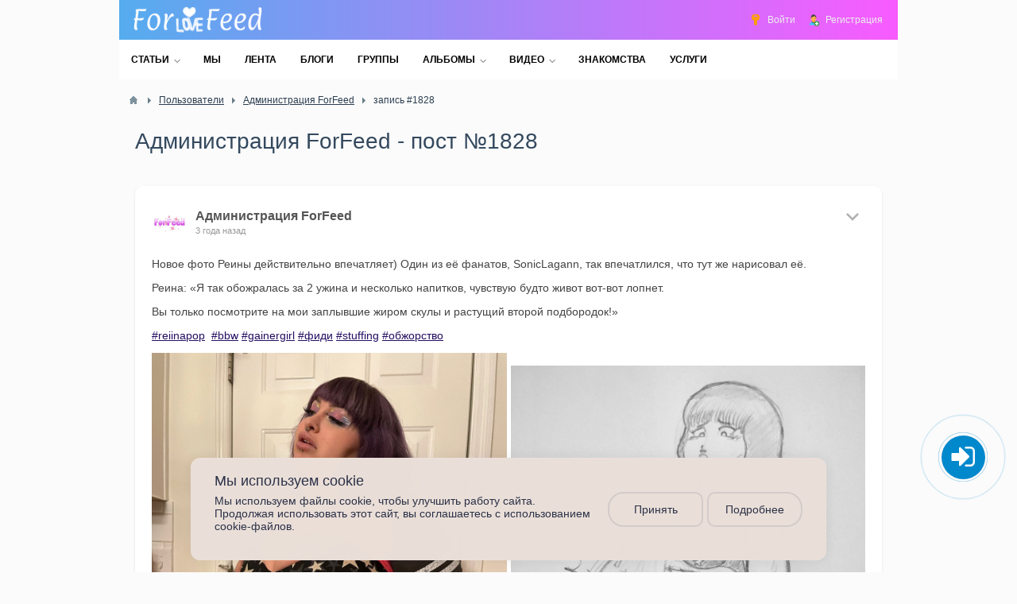

--- FILE ---
content_type: text/html; charset=utf-8
request_url: https://forfeed.club/smartwall/view/1828
body_size: 8653
content:
<!DOCTYPE html>
<html>
<head>
    <title>Администрация ForFeed - пост №1828 &mdash; Клуб ForFeed</title>
    <meta http-equiv="Content-Type" content="text/html; charset=utf-8">
    <meta name="viewport" content="width=device-width, initial-scale=1.0">
                                                    <meta name="keywords" content="plus size, bbw, bhm, curvy, thick, plump, bellied, chubby, fat, obese, super-size, feeders, feedees, полные, толстушки">
		<meta name="description" content="Администрация ForFeed
Новое фото Реины действительно впечатляет) Один из её фанатов,&nbsp;SonicLagann, так впечатлился, что тут же нарисовал её.Реина: &laquo;Я так обожралась за 2 ужина и не...">
		<meta property="og:title" content="Администрация ForFeed - пост №1828 — Клуб ForFeed"/>
		<meta property="og:description" content="Администрация ForFeed
Новое фото Реины действительно впечатляет) Один из её фанатов, SonicLagann, так впечатлился, что тут же н..."/>
		<meta property="og:site_name" content="Клуб ForFeed"/>
		<meta property="og:image" content="https://forfeed.club/upload/000/u3/7/d/0257ff79.jpg"/>
		<meta name="twitter:card" content="summary">
		<meta name="twitter:title" content="Администрация ForFeed - пост №1828 — Клуб ForFeed"/>
		<meta name="twitter:description" content="Администрация ForFeed
Новое фото Реины действительно впечатляет) Один из её фанатов, SonicLagann, так впечатлился, что тут же н..."/>
		<meta name="twitter:image" content="https://forfeed.club/upload/000/u3/7/d/0257ff79.jpg"/>
		<link rel="search" type="application/opensearchdescription+xml" href="/search/opensearch" title="Поиск на Клуб ForFeed" />
		<link rel="apple-touch-icon" sizes="57x57" href="/upload/pwa/apple-icon-57x57.png">
	<link rel="apple-touch-icon" sizes="60x60" href="/upload/pwa/apple-icon-60x60.png">
	<link rel="apple-touch-icon" sizes="72x72" href="/upload/pwa/apple-icon-72x72.png">
	<link rel="apple-touch-icon" sizes="76x76" href="/upload/pwa/apple-icon-76x76.png">
	<link rel="apple-touch-icon" sizes="114x114" href="/upload/pwa/apple-icon-114x114.png">
	<link rel="apple-touch-icon" sizes="120x120" href="/upload/pwa/apple-icon-120x120.png">
	<link rel="apple-touch-icon" sizes="144x144" href="/upload/pwa/apple-icon-144x144.png">
	<link rel="apple-touch-icon" sizes="152x152" href="/upload/pwa/apple-icon-152x152.png">
	<link rel="apple-touch-icon" sizes="180x180" href="/upload/pwa/apple-icon-180x180.png">
	<link rel="icon" type="image/png" sizes="192x192"  href="/upload/pwa/android-icon-192x192.png">
	<link rel="icon" type="image/png" sizes="32x32" href="/upload/pwa/favicon-32x32.png">
	<link rel="icon" type="image/png" sizes="96x96" href="/upload/pwa/favicon-96x96.png">
	<link rel="icon" type="image/png" sizes="16x16" href="/upload/pwa/favicon-16x16.png">
	<link rel="manifest" href="/upload/pwa/manifest.json">
	<meta name="msapplication-TileColor" content="#ffffff">
	<meta name="msapplication-TileImage" content="/upload/pwa/ms-icon-144x144.png">
	<meta name="theme-color" content="#ffffff"><script>"serviceWorker"in navigator&&window.addEventListener("load",function(){navigator.serviceWorker.register("/sw.js").then(function(e){console.log("Успешная регистрация службы ServiceWorker: ",e.scope)},function(e){console.log("Ошибка регистрации ServiceWorker: ",e)})});</script>
		<link rel="stylesheet" type="text/css" href="/templates/default/css/theme-text.css?59257936019">
		<link rel="stylesheet" type="text/css" href="/templates/default/css/theme-layout.css?59257936019">
		<link rel="stylesheet" type="text/css" href="/templates/default/css/theme-gui.css?59257936019">
		<link rel="stylesheet" type="text/css" href="/templates/default/css/theme-widgets.css?59257936019">
		<link rel="stylesheet" type="text/css" href="/templates/default/css/theme-content.css?59257936019">
		<link rel="stylesheet" type="text/css" href="/templates/default/css/theme-modal.css?59257936019">
		<link rel="stylesheet" type="text/css" href="/templates/default/controllers/awards/common.css?59257936019">
		<link rel="stylesheet" type="text/css" href="/templates/default/controllers/smartwall/css/smartwall.css?59257936019">
		<link rel="stylesheet" type="text/css" href="/templates/default/controllers/smartwall/css/tipped.css?59257936019">
		<link rel="stylesheet" type="text/css" href="/templates/default/controllers/smartwall/css/jquery.atwho.min.css?59257936019">
		<link rel="stylesheet" type="text/css" href="/templates/default/controllers/smartwall/css/mediaelementplayer.min.css?59257936019">
		<link rel="stylesheet" type="text/css" href="/templates/default/widgets/bootmodal/css/magnific-popup.css?59257936019">
		<link rel="stylesheet" type="text/css" href="/templates/default/widgets/bootmodal/css/animate.min.css?59257936019">
		<link rel="stylesheet" type="text/css" href="/templates/default/widgets/cookiebox/css/cookie-box.css?59257936019">
		<script src="/templates/default/js/jquery.js?59257936019" ></script>
		<script src="/templates/default/js/jquery-modal.js?59257936019" ></script>
		<script src="/templates/default/js/core.js?59257936019" ></script>
		<script src="/templates/default/js/modal.js?59257936019" ></script>
		<script src="//yastatic.net/es5-shims/0.0.2/es5-shims.min.js" ></script>
		<script src="//yastatic.net/share2/share.js" ></script>
		<script src="/templates/default/controllers/smartwall/js/smartwall.js?59257936019" ></script>
		<script src="/templates/default/controllers/smartwall/js/jquery.photoset-grid.min.js?59257936019" ></script>
		<script src="/templates/default/controllers/smartwall/js/jquery.lazy.min.js?59257936019" ></script>
		<script src="/templates/default/controllers/smartwall/js/tipped.min.js?59257936019" ></script>
		<script src="/templates/default/controllers/smartwall/js/jquery.gifplayer.js?59257936019" ></script>
		<script src="/templates/default/controllers/smartwall/js/jquery.caret.min.js?59257936019" ></script>
		<script src="/templates/default/controllers/smartwall/js/jquery.atwho.min.js?59257936019" ></script>
		<script src="/templates/default/controllers/smartwall/js/mediaelement-and-player.min.js?59257936019" ></script>
		<script src="/templates/default/controllers/smartwall/js/moreContent.min.js?59257936019" ></script>
		<script src="/templates/default/widgets/bootmodal/js/jquery.magnific-popup.min.js?59257936019" ></script>
		<script src="/templates/default/widgets/blockcopy/js/add_link.js?59257936019" ></script>
		<script src="/templates/default/widgets/cookiebox/js/cookie-box.js?59257936019" ></script>
		    <meta name="csrf-token" content="01850117921e8ee50eb4256ec80d595428467f1cdcb0a8a025f4035925de0ed1" />
    <meta name="generator" content="" />
    <style>#layout header #logo a, #layout header #logo > span {
    background-image: url("/upload/000/u1/f/d/d5dbdc07.png") !important;
    background-size: contain;
}
#body section {
    float: left !important;
}
#body aside {
    float: right !important;
}
#body aside .menu li ul {
    left: auto !important;
    }
@media screen and (max-width: 980px) {
    #layout { width: 98% !important; min-width: 0 !important; }
}
</style>
	<!-- Global site tag (gtag.js) - Google Analytics -->
<script async src="https://www.googletagmanager.com/gtag/js?id=G-PE60TKM3QM"></script>
<script>
  window.dataLayer = window.dataLayer || [];
  function gtag(){dataLayer.push(arguments);}
  gtag('js', new Date());

  gtag('config', 'G-PE60TKM3QM');
</script>
</head>
<body id="desktop_device_type">

    <div id="layout">

        
        <header>
            <div id="logo">
                                    <a href="/"></a>
                            </div>
            <div class="widget_ajax_wrap" id="widget_pos_header"><ul class="menu">

    
    
        
        
        
        <li class="ajax-modal key">
                            <a title="Войти" class="item" href="/auth/login" target="_self" >
                    <span class="wrap">
                        Войти                                            </span>
                </a>
            
            
        
    
        
                    </li>
        
        
        <li class="user_add">
                            <a title="Регистрация" class="item" href="/auth/register" target="_self" >
                    <span class="wrap">
                        Регистрация                                            </span>
                </a>
            
            
        
    
            </li></ul>
    </div>
        </header>

                    <nav>
                <div class="widget_ajax_wrap" id="widget_pos_top"><ul class="menu">

    
    
        
        
        
        <li class="folder">
                            <a title="Статьи" class="item" href="/articles" target="_self" >
                    <span class="wrap">
                        Статьи                                            </span>
                </a>
            
            <ul>
        
    
        
        
        
        <li >
                            <a title="Новости сообщества" class="item" href="/novosti-soobschestva" target="_self" >
                    <span class="wrap">
                        Новости сообщества                                            </span>
                </a>
            
            
        
    
        
                    </li>
        
        
        <li >
                            <a title="Статьи | Заметки пользователей" class="item" href="/stati-zametki-polzovatelei" target="_self" >
                    <span class="wrap">
                        Статьи | Заметки пользователей                                            </span>
                </a>
            
            
        
    
        
                    </li>
        
        
        <li >
                            <a title="Рассказы" class="item" href="/rasskazy" target="_self" >
                    <span class="wrap">
                        Рассказы                                            </span>
                </a>
            
            
        
    
        
                    </li>
        
        
        <li >
                            <a title="О проекте" class="item" href="/o-proekte" target="_self" >
                    <span class="wrap">
                        О проекте                                            </span>
                </a>
            
            
        
    
        
                    </li>
        
        
        <li >
                            <a title="Обратная связь" class="item" href="/obratnaja-svjaz" target="_self" >
                    <span class="wrap">
                        Обратная связь                                            </span>
                </a>
            
            
        
    
        
                    </li>
        
        
        <li >
                            <a title="Правила" class="item" href="/pravila" target="_self" >
                    <span class="wrap">
                        Правила                                            </span>
                </a>
            
            
        
    
        
                    </li>
        
        
        <li >
                            <a title="Согласие на обработку персональных данных" class="item" href="/soglasie-na-obrabotku-personalnyh-dannyh" target="_self" >
                    <span class="wrap">
                        Согласие на обработку персональных данных                                            </span>
                </a>
            
            
        
    
        
                    </li>
        
        
        <li >
                            <a title="Как стать членом клуба" class="item" href="/signa" target="_self" >
                    <span class="wrap">
                        Как стать членом клуба                                            </span>
                </a>
            
            
        
    
        
                    </li>
        
        
        <li >
                            <a title="Деньги, донаты, кэшбэки" class="item" href="/vashi-donaty" target="_self" >
                    <span class="wrap">
                        Деньги, донаты, кэшбэки                                            </span>
                </a>
            
            
        
    
        
                    </li>
        
        
        <li >
                            <a title="Реферальная программа" class="item" href="/referalnaja-programma" target="_self" >
                    <span class="wrap">
                        Реферальная программа                                            </span>
                </a>
            
            
        
    
        
                    </li>
        
        
        <li >
                            <a title="Новости" class="item" href="/news" target="_self" >
                    <span class="wrap">
                        Новости                                            </span>
                </a>
            
            
        
    
        
                    </li>
        
        
        <li >
                            <a title="Блоги" class="item" href="/blogs" target="_self" >
                    <span class="wrap">
                        Блоги                                            </span>
                </a>
            
            
        
    
                    </li></ul>
        
                    </li>
        
        
        <li >
                            <a title="Мы" class="item" href="/u/index/lastlogged" target="_self" >
                    <span class="wrap">
                        Мы                                            </span>
                </a>
            
            
        
    
        
                    </li>
        
        
        <li >
                            <a title="Лента" class="item" href="/activity" target="_self" >
                    <span class="wrap">
                        Лента                                            </span>
                </a>
            
            
        
    
        
                    </li>
        
        
        <li >
                            <a title="Блоги" class="item" href="/blogs" target="_self" >
                    <span class="wrap">
                        Блоги                                            </span>
                </a>
            
            
        
    
        
                    </li>
        
        
        <li >
                            <a title="Группы" class="item" href="/clubs" >
                    <span class="wrap">
                        Группы                                            </span>
                </a>
            
            
        
    
        
                    </li>
        
        
        <li class="folder">
                            <a title="Альбомы" class="item" href="/albums" target="_self" >
                    <span class="wrap">
                        Альбомы                                            </span>
                </a>
            
            <ul>
        
    
        
        
        
        <li >
                            <a title="Последние фото" class="item" href="/photos" target="_self" >
                    <span class="wrap">
                        Последние фото                                            </span>
                </a>
            
            
        
    
                    </li></ul>
        
                    </li>
        
        
        <li class="folder">
                            <a title="Видео" class="item" href="/video" target="_self" >
                    <span class="wrap">
                        Видео                                            </span>
                </a>
            
            <ul>
        
    
        
        
        
        <li >
                            <a title="Каналы пользователей" class="item" href="/channels" target="_self" >
                    <span class="wrap">
                        Каналы пользователей                                            </span>
                </a>
            
            
        
    
                    </li></ul>
        
                    </li>
        
        
        <li >
                            <a title="Знакомства" class="item" href="/board" target="_self" >
                    <span class="wrap">
                        Знакомства                                            </span>
                </a>
            
            
        
    
        
                    </li>
        
        
        <li >
                            <a title="Услуги" class="item" href="/favors" target="_self" >
                    <span class="wrap">
                        Услуги                                            </span>
                </a>
            
            
        
    
            </li></ul>
    </div>
            </nav>
        
        <div id="body">
            
            
            
            
            <section style="width:100%">

                <div class="widget_ajax_wrap" id="widget_pos_left-top"></div>

                                    <article>
                                                    <div id="breadcrumbs">
                                <ul itemscope itemtype="https://schema.org/BreadcrumbList">

    <li class="home" itemprop="itemListElement" itemscope itemtype="https://schema.org/ListItem">
        <a href="/" title="Главная" itemprop="item">
            <meta itemprop="name" content="Главная" />
            <meta itemprop="position" content="1" />
        </a>
    </li>

    
        <li class="sep"></li>

        
            
            <li itemprop="itemListElement" itemscope itemtype="https://schema.org/ListItem">
                                    <a href="/u" itemprop="item">
                        <span itemprop="name">
                            Пользователи                        </span>
                    </a>
                                <meta itemprop="position" content="2" />
            </li>

                            <li class="sep"></li>
            
            
        
            
            <li itemprop="itemListElement" itemscope itemtype="https://schema.org/ListItem">
                                    <a href="/u/3" itemprop="item">
                        <span itemprop="name">
                            Администрация ForFeed                        </span>
                    </a>
                                <meta itemprop="position" content="3" />
            </li>

                            <li class="sep"></li>
            
            
        
            
            <li itemprop="itemListElement" itemscope itemtype="https://schema.org/ListItem">
                                    <span itemprop="name">
                        запись #1828                    </span>
                                <meta itemprop="position" content="4" />
            </li>

            
            
        
    </ul>                            </div>
                                                <div id="controller_wrap">
                                                        	<h1>Администрация ForFeed - пост №1828</h1>
<div class="smartwall_items_list sw_users_box">
	

						<div class="smartwall_item" id="swi_1828" data-controller="users" data-target="3" data-sss="1">
									<div class="swi_head">
				<div class="swih_avatar">
											<a href="/u/3" class="mention_user " name="3">
							<img class="img-fluid" src="/upload/old/users/avatars/small/2ed2daa58a0e09a57a4e116600a6118f.png" alt="Администрация ForFeed" title="Администрация ForFeed" />													</a>
									</div>
									<div class="swih_setmenu">
						<div class="swih_setting" onClick="$($(this)).toggleClass('swih_hovered').siblings().slideToggle(200)">
							<svg xmlns="http://www.w3.org/2000/svg" xmlns:xlink="http://www.w3.org/1999/xlink" width="16" height="16"  version="1.1" id="Capa_1" x="0px" y="0px" viewBox="0 0 256 256" style="enable-background:new 0 0 256 256;" xml:space="preserve" class=""><g><g><g><polygon points="225.813,48.907 128,146.72 30.187,48.907 0,79.093 128,207.093 256,79.093   " data-original="#000000" class="active-path" data-old_color="#000000" fill="#B2B2B2"/></g></g></g></svg>
						</div>
						<div class="swih_menu">
							<ul>
																																<li><a href="/smartwall/complain/1828" class="ajax-modal" title="Пожаловаться">Пожаловаться</a></li>
																							</ul>
						</div>
					</div>
								<div class="swih_info">
					<div class="swih_title">
													<a href="/u/3" class="swhi_author mention_user" name="3"><b>Администрация ForFeed</b></a>
																		<small class="swhi_desc"></small>
					</div>
					<h6>
						<span class="swhi_time">3 года назад</span>
					</h6>
			   </div>
			</div>
			<div class="swi_body">
			
				
																		<div class="swli_text is_view_page"><p>Новое фото Реины действительно впечатляет) Один из её фанатов, SonicLagann, так впечатлился, что тут же нарисовал её.</p><p>Реина: «Я так обожралась за 2 ужина и несколько напитков, чувствую будто живот вот-вот лопнет. </p><p>Вы только посмотрите на мои заплывшие жиром скулы и растущий второй подбородок!»</p><p><span><a class="AtWho_hashtag" href="/smartwall/hashtag?q=reiinapop"><a class="AtWho_hashtag" href="/smartwall/hashtag?q=reiinapop">#reiinapop</a></a></span>  <a class="AtWho_hashtag" href="/smartwall/hashtag?q=bbw">#bbw</a> <span><a class="AtWho_hashtag" href="/smartwall/hashtag?q=gainergirl"><a class="AtWho_hashtag" href="/smartwall/hashtag?q=gainergirl">#gainergirl</a></a></span> <span><a class="AtWho_hashtag" href="/smartwall/hashtag?q=фиди"><a class="AtWho_hashtag" href="/smartwall/hashtag?q=фиди">#фиди</a></a></span> <span><a class="AtWho_hashtag" href="/smartwall/hashtag?q=stuffing"><a class="AtWho_hashtag" href="/smartwall/hashtag?q=stuffing">#stuffing</a></a></span> <span><a class="AtWho_hashtag" href="/smartwall/hashtag?q=обжорство"><a class="AtWho_hashtag" href="/smartwall/hashtag?q=обжорство">#обжорство</a></a></span> </p></div>
																
										
																	<div class="swli_photos photos_count_2" data-layout="2" rel="gal_1828">
															<img data-src="/upload/000/u3/7/d/0257ff79.jpg" src="/upload/000/u3/7/d/0257ff79.jpg" />
															<img data-src="/upload/000/u3/9/9/99ca4677.jpg" src="/upload/000/u3/9/9/99ca4677.jpg" />
													</div>					
										
										
										
										
									
								
			</div>
							<div class="swi_footer">
					<div class="swf_reactcomms">
						<div class="swf_reactions_box">
																							<div class="swf_all_reacts">
																																									<span class="swfr_item swfr_love" data-tipped-options="ajax: {data: {item_id: '1828', type: 'love'}}">
												<img src="/templates/default/controllers/smartwall/img/reactions_love.png" alt="love">
											</span>
																																																			<span class="swfr_item swfr_likes" data-tipped-options="ajax: {data: {item_id: '1828', type: 'likes'}}">
												<img src="/templates/default/controllers/smartwall/img/reactions_likes.png" alt="likes">
											</span>
																																																																																																																		<span class="sw_react_counts">11</span>
																	</div>
														<img src="/templates/default/controllers/smartwall/img/loading130.gif" alt="like" class="swdr_load">
						</div>
						<div class="swf_views">
							<div class="swf_comms"><img src="/templates/default/controllers/smartwall/img/comment.png" alt="comment"> <b>3</b></div>
														<div class="swf_view" id="viewBox_1828" data-loader="asyncLoader" data-id="1828" data-user-id="3">
								<img src="/templates/default/controllers/smartwall/img/eye.png" alt="eye"> <b>5429</b>
							</div> 
													</div>
					</div>
											<div class="sw_share_btns">
							<div class="sw_share" data-services="vkontakte,facebook,odnoklassniki,twitter,viber,whatsapp,skype,telegram" data-url="https://forfeed.club/smartwall/view/1828"
							data-title=" запись #1828" 
															data-image="https://forfeed.club/upload/000/u3/7/d/0257ff79.jpg" 
																						data-description="Новое фото Реины действительно впечатляет) Один из её фан..." 
														data-title:twitter=" запись #1828"></div>
						</div>
										<div class="swf_btns sw_with_share">
						<div class="sw_facebook_reaction">
							<span class="sw_react_btn">
								
																											<a href="/auth/login" class="sw_react_text ajax-modal">
											<img src="/templates/default/controllers/smartwall/img/like.png" alt="like"> <b>Нравится</b>
										</a>
																																</span>
						</div>
						<div class="swf_btn_comment sw_noselect" onClick="$('#coomBox_1828').slideToggle(200)"><img src="/templates/default/controllers/smartwall/img/comments.png" alt="comments"> <b>Комментарии</b></div>
													<div class="swf_btn_share" onclick="$('#swi_1828 .sw_share_btns').slideToggle();"><img src="/templates/default/controllers/smartwall/img/share.png" alt="Поделиться"> <b>Поделиться</b></div>
											</div>
				</div>
				<div class="sw_commlist_box" id="coomBox_1828" >

					<div class="sw_comms_list" style="display:block">
								<div class="swcl_comment" id="swclc_2487">
		<div class="swcl_ava ">
							<img src="/upload/183/u18300/3/1/315e8781.jpg" alt="Кат" title="Кат" /> 
								</div>
		<div class="swcl_right_side">
			<div class="swcl_name_date">
								<b><a href="/u/18300" class="mention_user" name="18300">Кат</a></b> 
											</div>
			<div class="swcl_text_box">Мне она так нравится, но на рисунке слишком высоко взял живот и уменьшил грудь. Но рисунок все равно красивый </div>
												<div class="swcl_meta">
				<span>3 года назад</span> 
															</div>
			<div class="swcl_rating">
							</div>
						<div class="swcli_reply_list" id="swrl_2487"></div>
					</div>
	</div>
					</div>
					
											<a href="javascript:void(0)" onClick="icms.smartwall.getAllComments(this, 1828, 2487)" class="swcl_getAllComms">Показать все комментарий</a>
										
										
					
				</div>
				
								
			
		</div>
		
				
		
	</div>                        </div>
                    </article>
                
                <div class="widget_ajax_wrap" id="widget_pos_left-bottom">
<div id="my" class="white-popup mfp-hide">
    <p style="text-align: center;">Для работы с сайтом необходимо&nbsp;<a href="/auth/login">войти</a> или&nbsp;<a href="/auth/login?back=/activity">зарегистрироваться</a>!</p></div>

<style>

.white-popup {
    position: relative;
    background: #FFF;
    padding: 20px;
    width: auto;
    max-width: 500px;
    margin: 20px auto;
	position: relative;
	z-index: 9999;
}

.mfp-close-btn-in .mfp-close {
    color:  !important;
    font-size: 32px !important;
}

</style>


<script>  
document.oncontextmenu = function() {  
return false;  
};  
document.onkeydown = function(e) {  
if (e.keyCode == 123) {  
return false;  
}  
if (e.ctrlKey && e.shiftKey && e.keyCode == 'I'.charCodeAt(0)) {  
return false;  
}   
if (e.ctrlKey && e.keyCode == 'U'.charCodeAt(0)) {  
return false;  
}  
if (e.ctrlKey && e.shiftKey && e.keyCode == 'C'.charCodeAt(0)) {  
return false;
}  
} 
</script>



<div class="widget" id="widget_wrapper_74">
        <div class="body">
        <div class="widget_html_block"><link rel="stylesheet" href="/templates/default/css/font-awesome/css/font-awesome.min.css">
<a class="ajax-modal key" href="/auth/login" target="" title="Вход / Регистрация" rel="noopener noreferrer"><div class="telegram-button"><i class="fa fa-sign-in"></i></div></a>
<style>
.telegram-button {
    position: fixed;
    right: 13px;
    bottom: 90px;
    transform: translate(-50%, -50%);
    background: #0088cc; /*цвет кнопки*/
    border-radius: 50%;
    width: 55px; /*ширина кнопки*/
    height: 55px; /*высота кнопки*/
    color: #fff;
    text-align: center;
    line-height: 53px; /*центровка иконки в кнопке*/
    font-size: 35px; /*размер иконки*/
    z-index: 9999;
}
.telegram-button a {
    color: #fff;
}
.telegram-button:before,
.telegram-button:after {
    content: " ";
    display: block;
    position: absolute;
    border: 50%;
    border: 1px solid #0088cc; /*цвет анимированных волн от кнопки*/
    left: -20px;
    right: -20px;
    top: -20px;
    bottom: -20px;
    border-radius: 50%;
    animation: animate 1.5s linear infinite;
    opacity: 0;
    backface-visibility: hidden;
}

.telegram-button:after{
    animation-delay: .5s;
}

@keyframes animate
{
    0%
    {
        transform: scale(0.5);
        opacity: 0;
    }
    50%
    {
        opacity: 1;
    }
    100%
    {
        transform: scale(1.2);
        opacity: 0;
    }
}
@media (max-width : 800px) {
.telegram-button {
    bottom: 5px; /*отступ кнопки снизу от экрана*/
    left: 70px; /*отступ кнопки слева от экрана(right - справа)*/
  }
}
</style></div>

    </div>
    </div>
<div id="box-cookies" class="box-cookies bottom default">
    <div class="box-cookies-wrapper">
        <div class="box-cookie-content">

            
            <div>

                                                            <h4>Мы используем cookie</h4>
                                    
                                    Мы используем файлы cookie, чтобы улучшить работу сайта. Продолжая использовать этот сайт, вы соглашаетесь с использованием cookie-файлов.                
            </div>

        </div>
        <div class="box-cookie-buttons">
            <a href="#"  class="tap allow js-close">
                Принять            </a>
                            <a href="/privacy-cookie.html" class="tap" >
                                            Подробнее                                    </a>
                    </div>
    </div>
</div></div>

            </section>

            
        </div>

        
<!-- Yandex.Metrika counter -->
<script type="text/javascript" >
   (function(m,e,t,r,i,k,a){m[i]=m[i]||function(){(m[i].a=m[i].a||[]).push(arguments)};
   m[i].l=1*new Date();
   for (var j = 0; j < document.scripts.length; j++) {if (document.scripts[j].src === r) { return; }}
   k=e.createElement(t),a=e.getElementsByTagName(t)[0],k.async=1,k.src=r,a.parentNode.insertBefore(k,a)})
   (window, document, "script", "https://mc.yandex.ru/metrika/tag.js", "ym");

   ym(67915723, "init", {
        clickmap:true,
        trackLinks:true,
        accurateTrackBounce:true,
        webvisor:true
   });
</script>
<noscript><div><img src="https://mc.yandex.ru/watch/67915723" style="position:absolute; left:-9999px;" alt="" /></div></noscript>
<!-- /Yandex.Metrika counter -->

    </div>
    	<script>
	icms.smartwall.options = {"cutlength":260,"limit":10,"views":1,"field_verified":"znakomstvo","email":"lisasha8406@gmail.com","main_sort":"friends","main_sort_other":"react","infinite":1,"infinite_btn":"btn","share":1,"ad_url":"","repeat":1,"guest_add":null,"captcha":1,"maxlength":10000,"placeholder":"\u0427\u0442\u043e \u043d\u043e\u0432\u043e\u0433\u043e? # \u2014 \u0445\u044d\u0448\u0442\u0435\u0433, @ \u2014 \u043e\u0442\u043c\u0435\u0442\u0438\u0442\u044c \u0434\u0440\u0443\u0433\u0430","placeholder_user":"\u041d\u0430\u043f\u0438\u0448\u0438\u0442\u0435 \u0447\u0442\u043e \u043d\u0438\u0431\u0443\u0434\u044c?","autoclose":null,"bb_btns":["bold","italic","underline","anchor","h2","h3","quote","unorderedlist","orderedlist","justifyLeft","justifyRight","justifyCenter","justifyFull"],"comm_maxlength":3000,"comm_placeholder":"\u041a\u043e\u043c\u043c\u0435\u043d\u0442\u0438\u0440\u043e\u0432\u0430\u0442\u044c. @ - \u0434\u0440\u0443\u0433","comm_sort":"DESC","max_record":30,"size_record":3,"gif_provider":"tenor","gif_key":"","smile_path":"upload\/wallsmiles\/","smile_exp":"png","smile_path_comm":"upload\/wallsmiles\/","smile_exp_comm":"png","for_post":0,"for_comments":0,"for_react":0,"for_like":0,"for_vote":0,"rating_post":2,"rating_comments":1,"rating_react":1,"rating_like":1,"rating_vote":1,"seo_title":"","seo_desc":"","seo_title_view":"{target_title} - \u043f\u043e\u0441\u0442 \u2116{id}","h1_title_view":"{target_title} - \u043f\u043e\u0441\u0442 \u2116{id}","seo_desc_view":"{target_title}\n{text}","seo_title_hashtag":"\u041f\u043e\u0438\u0441\u043a \u043f\u043e \u0445\u044d\u0448\u0442\u0435\u0433\u0443 {hashtag_title}","seo_desc_hashtag":"\u0421\u043f\u0438\u0441\u043e\u043a \u043f\u043e\u0441\u0442\u043e\u0432 \u043f\u043e \u0445\u044d\u0448\u0442\u0435\u0433\u0443 {hashtag_title}"};
	icms.smartwall.controller = 'users';
	icms.smartwall.target = '3';
	icms.smartwall.inUser = {"id":0,"email":null,"password":null,"nickname":null,"date_log":"2026-01-14 16:18:17","is_admin":0,"is_logged":false,"friends":[],"subscribes":[],"groups":[1],"ip":"52.15.105.128"};
</script>

		<script>
		icms.smartwall.record_url = '/smartwall/voice';
		icms.smartwall.comments_url = '/smartwall/comments';
		icms.smartwall.answers_url = '/smartwall/comment_answers';
		var LANG_SMARTWALL_DELETE_CONFIRM = 'Вы уверены что хотите удалить запись?';var LANG_SMARTWALL_ERROR_POLL = 'Не удалось загрузить опрос';var LANG_SMARTWALL_ERROR_AUDIO = 'Не удалось загрузить аудио';var LANG_SMARTWALL_LOGIN = 'Авторизация';var LANG_SMARTWALL_PHOTO = 'фото';var LANG_SMARTWALL_DELETE_COMM = 'Вы уверены что хотите удалить комментарий?';var LANG_LOADING = 'Загрузка...';var LANG_SMARTWALL_LIKE = 'Нравится';var LANG_SMARTWALL_LOVE = 'Люблю';var LANG_SMARTWALL_HAHA = 'Смешно';var LANG_SMARTWALL_WOW = 'Ого';var LANG_SMARTWALL_SAD = 'Грустно';var LANG_SMARTWALL_ANGRY = 'Бесит';var LANG_SMARTWALL_WAIT = 'Подождите идет загрузка...';	</script>
	
					<script>
					$(document).ready(function() {
						icms.smartwall.initCommForm('#commText_1828', 1828);
						icms.smartwall.photos[1828] = {};
						icms.smartwall.gifs[1828] = {};
					});
				</script>
				
	
<script>
 jQuery(document).ready(function($) {
  var cookieOptions = { expires: 1, path: '/' };
  if ($.cookie('visit') == undefined) {
    setTimeout(function() {
    $.cookie('visit', true, cookieOptions);
    $.magnificPopup.open({
    items: {
    src: $('#my'),
    },
    type: 'inline',
    midClick: true,
    closeOnBgClick: false,
    removalDelay: 300
    });
  }, 3000);
 }
 }); 
 </script>


</body>
</html>

--- FILE ---
content_type: text/html; charset=utf-8
request_url: https://forfeed.club/smartwall/eye
body_size: 59
content:
{"error":false,"count":5430}

--- FILE ---
content_type: text/css
request_url: https://forfeed.club/templates/default/css/theme-layout.css?59257936019
body_size: 5899
content:
/* Global =================================================================== */

html, body{
    width: 100%;
    height: 100%;
}

body {
    background: #FBFBFB;
    margin:0;
    padding:0;
}

/* Wrapper ================================================================== */

#layout{
    width: 980px;
    margin: 0 auto;
    will-change: blur;
}
#popup-manager.popup-show + #layout, .wrap_blur {
    -webkit-filter:blur(2px);
    -moz-filter:blur(2px);
    -ms-filter:blur(2px);
    -o-filter:blur(2px);
    filter:blur(2px);
}
/* Header =================================================================== */

#layout header{
    height: 50px;
    line-height: 50px;
    padding: 0 14px;
    background: no-repeat left top,linear-gradient(90deg, #55acee 0%, #f732ffcc 100%);
}

#layout header #logo a, #layout header #logo > span{
    display: block;
    float: left;
    width: 170px;
    background-size: contain;
    height: 50px;
    background-image: url(../images/logo.svg);
    background-repeat: no-repeat;
    background-position: left center;
}

/* Header Navigation ======================================================== */

header .menu,
header .menu li { margin:0; padding:0; list-style: none; background:none; }

header .menu {
    float:right;
    position: relative;
    z-index: 15;
    height: 30px;
    line-height: 30px;
    padding-top:10px;
}

header .menu .item{
    background-image: url("../images/icons/bullet_arrow_down.png");
    background-repeat: no-repeat;
    background-position: 5px center;
    padding-left:28px;
}

header .menu > li {
    float: left;
    padding-left:5px;
}

header .menu > li > a {
    display: block;
    padding: 0 5px;
    color:#ecf0f1;
    text-decoration: none;
    font-size: 12px;
}
header .menu > li > a span.wrap > span.counter {
    margin: 0 0 0 5px;
}
header .menu > li > a span.wrap > span.counter:before {
    content: '(';
}
header .menu > li > a span.wrap > span.counter:after {
    content: ')';
}
header .menu > li > a:hover {
    color:#FFF;
}

header .menu > li.active > a { color:#F5CF53; }
header .menu > li.active > a:hover { color:#F5CF53; }
header .menu > li.active > ul a:hover { color:#EEE; }

header .menu ul li a,
header .menu li.active ul li a {
    text-shadow: none;
    text-decoration: none;
    padding-right: 10px;
    font-size: 12px;
}

header .menu li ul li.active a{ color:#F5CF53; }
header .menu li ul li.active a:hover { color:#F5CF53; }

header .menu li:hover {
    position: relative;
    z-index: 599;
    cursor: default;
}

header .menu ul {
    visibility: hidden;
    position: absolute;
    top: 99%;
    left: -15px;
    z-index: 598;
    width: 100%;
    box-shadow: 0 1px 1px #000;
    border-bottom-left-radius: 6px;
    border-bottom-right-radius: 6px;
}

header .menu ul li {
    float: none;
    border-bottom: solid 1px #240e62;
    background-color: #240e62;
    color: #FFF;
}

header .menu ul li:last-child {
    border-bottom: none;
}

header .menu ul li a {
    display: block;
    height:30px;
    line-height:30px;
    color:#A3CAE0;
}

header .menu ul li:hover > a { background-color: #240e62; color: #FFF; }

header .menu ul ul {
    top: 0px;
    left: 90%;
}

header .menu li:hover > ul {
    visibility: visible;
}

header .menu ul { width:250px; }

header .menu ul li:last-child,
header .menu ul li:last-child a {
    border-bottom-left-radius: 6px;
    border-bottom-right-radius: 6px;
}

header .menu ul li:first-child,
header .menu ul li:first-child a {
    border-top-left-radius: 6px;
    border-top-right-radius: 6px;
}

header .menu > .folder a {
    padding-right: 8px;
}

/* Main Navigation =========================================================== */

nav {
    height:50px;
    background: #FFF;
    padding: 0;
    margin-bottom: 10px;
    font-size:12px;
}

nav .menu,
nav .menu li,
nav .menu ul {
    list-style: none;
    margin: 0;
    padding: 0;
}

nav .menu {
    z-index: 5; float: left;
    height: 50px;
    line-height: 50px;
}

nav .menu .item{
    background-image:none !important;
}

nav .menu > li {
    float: left;
}

nav .menu > li:first-child {
    background:none;
}

nav .menu > li > a {
    display: block;
    padding: 0 15px;
    color:#000;
    text-decoration: none;
    text-transform: uppercase;
    font-weight: bold;
}

nav .menu > li > a:hover {
    background: #ddd !important;
}

nav .menu > li.active > a { background: #ddd !important; }
nav .menu > li.active > a:hover {  }
nav .menu > li.active > ul a:hover { color:#000; }

nav .menu ul li a,
nav .menu li.active ul li a {
    color: #000;
    text-shadow: none;
    text-decoration: none;
    padding: 0 10px;
}

nav .menu li ul li.active > a{ color:#2980B9; }
nav .menu li ul li.active > a:hover { color:#2980B9; }

nav .menu ul li:hover > a { background-color: #DAE9FA; }

nav .menu li:hover {
    position: relative;
    z-index: 599;
    cursor: default;
}

nav .menu ul {
    visibility: hidden;
    position: absolute;
    top: 98%;
    left: 0;
    z-index: 598;
    width: 100%;
    box-shadow: 0 1px 1px #000;
}

nav .menu ul li {
    float: none;
    border-bottom: solid 1px #DAE9FA;
    background-color: #f9f9f9;
    color: #000;
}

nav .menu ul li:last-child {
    border-bottom: none;
}

nav .menu ul li a {
    display: block;
    height:30px;
    line-height:30px;
    overflow: hidden;
}

nav .menu ul ul {
    top: 0px;
    left: 99%;
}

nav .menu li:hover > ul {
    visibility: visible;
}

nav .menu ul { width: 200px; margin-top: 1px; }

nav .menu ul li:last-child,
nav .menu ul li:last-child a {
}

nav .menu ul li:first-child,
nav .menu ul li:first-child a {
}

nav .menu > .folder > a {
    padding-right: 8px;
}

nav .menu > .folder > a > .wrap {
    padding-right: 20px;
    background: url("../images/nav-arrow-down-white.png") no-repeat right center !important;
}

nav .menu ul *.folder > a {
    padding-right: 15px;
    background-image: url("../images/nav-arrow-right.png") !important;
    background-position: 100% 50%;
    background-repeat: no-repeat;
}

nav select { display: none; }

/* Body ===================================================================== */

#body{
}

/* Breadcrumbs ============================================================== */

#breadcrumbs { margin:-20px; margin-bottom: 20px; background:#none; padding:0 10px; position: relative; }

#breadcrumbs ul, #breadcrumbs li { margin:0; padding:0; list-style: none; }

#breadcrumbs ul{
    overflow: hidden;
    position: relative;
}
#breadcrumbs > ul:after {
    content: '';
    position: absolute;
    top: 0;
    right: 0;
	background: none;    
    filter: progid:DXImageTransform.Microsoft.gradient( startColorstr='#1aecf0f1', endColorstr='#ecf0f1',GradientType=1 );
    width: 50px;
    height: 100%;
}
#breadcrumbs ul li {
    font-size: 12px;
    color: #2c3e50;
    display: table-cell;
    white-space: nowrap;
    text-overflow: ellipsis;
    overflow: hidden;
    margin: 0;
    padding: 0;
    border-spacing: 0;
    vertical-align: middle;
}

#breadcrumbs ul li a {
    color:#2c3e50;
}

#breadcrumbs ul li a:hover {
    color:#34495e;
    text-decoration: none;
}

#breadcrumbs ul li.sep {
    padding:0 10px;
    width: 4px;
    background: url("../images/nav-arrow-right-light.png") no-repeat center center;
}

#breadcrumbs ul li.home {
    width: 16px;
}

#breadcrumbs ul li.home a {
    display:block;
    width:16px;
    height:32px;
    background: url("../images/nav-home.png") no-repeat left center;
}

/* Section ================================================================== */

#body section{
    float:left;
    width:730px;
}

#body section article {
    padding: 20px;
    background:none;
    margin-bottom: 10px;
    position: relative;
    z-index: 0;
}

#body section h1{
    margin-bottom: 20px;
    color:#34495e;
}

#body section h1 + .parent_title{
    font-size:16px;
    margin: -10px 0 20px 0;
}
.item_group_title {
    background: url("../images/icons/group.png") no-repeat left center;
    padding: 0 0 0 25px;
}
/* Sidebar ================================================================== */

#body aside{
    float:right;
    width:240px;
    margin-bottom: 10px;
}

/* Sidebar Navigation ======================================================= */

#body aside .menu, #body aside .menu li,
#body section .menu, #body section .menu li
{ margin:0; padding:0; list-style: none; background:none; display: block; }

#body aside .menu ul,
#body section .menu ul{
    border: solid 1px #EDEDED;
    border-bottom: none;
}

#body aside .menu {
    margin:-15px;
}

#body aside .menu li ul {
    visibility: hidden;
    position:absolute;
    top:-1px;
    left: auto;
    right: 91%;
    width:220px;
    box-shadow: 0 1px 2px #666;
    z-index: 999;
}

#body aside .menu li {
    border-bottom: solid 1px #ecf0f1;
}

#body aside .menu li:hover,
#body aside .menu li.active,
#body section .menu li:hover,
#body section .menu li.active {
    position: relative;
    z-index: 2;
    cursor: default;
    background: #ecf0f1;
}
#body aside .menu li:last-child {
    border-bottom: none;
}
#body aside .menu li:hover > ul {
    visibility: visible;
}
aside .menu .item, section .menu .item {
    background: url("../images/icons/item.png") no-repeat 10px center;
}
#body aside .menu li.active .item,
#body section .menu li.active .item {
    color:#000;
}
#body aside .menu a,
#body aside .menu span.item,
#body section .menu a,
#body section .menu span.item {
    overflow: hidden;
    display:block;
    color:#666;
    text-decoration: none;
    padding:4px 10px;
    padding-left:36px;
    white-space: normal;
}

#body aside .menu a:hover {
    color:#000;
}

#body aside .menu .counter,
#body section .menu .counter{
    float:right;
    padding: 0px 7px;
    background: #376499;
    border-radius: 50px;
    font-size: 11px;
    color: white;
}

#body aside .menu li:hover .counter,
#body section .menu li:hover .counter{
    background:#BDC3C7;
}

/* Footer =================================================================== */

#layout footer{
    background: #34495E;
    height: 60px;
    color: #7f8c8d;
    padding: 0 15px;
    clear:both;
    font-size:12px;
}

#layout footer ul, #layout footer li {
    margin: 0; padding: 0; list-style: none;
}

#layout footer ul {
    overflow: hidden;
}

#layout footer ul li {
    height: 60px;
    line-height: 60px;
    float:left;
    margin-right: 15px;
}

#layout footer ul li:last-child { margin:0; }


#layout footer a { color:#95a5a6; }
#layout footer a:hover { color:#ecf0f1; }

#layout footer span.item { padding:0 10px; border-left: solid 1px #7f8c8d; }

/* Footer Navigation ======================================================== */

#layout footer #nav {
    float:right;
    margin-right: 0;
}

/* Site offline notice ====================================================== */

#site_off_notice{
    position: fixed;
    left:15px; top:15px;
    padding:5px 10px;
    padding-left:28px;
    background: url("../images/icons/error.png") no-repeat 8px center #FFF;
    border:solid 1px red;
    color:red;
}
.modal_padding {
    padding: 10px;
    box-sizing: border-box;
    min-width: 460px;
}
.modal_padding h3, .modal_padding h2  {
    margin-top: 5px;
    white-space: nowrap;
}

.width_480 {
    width: 480px;
}
hr {
    border-color: #ccc;
    border-style: solid;
    border-width: 1px 0 0 0;
}
/* Media Queries ============================================================ */

@media screen and (max-width: 980px) {
    #body section { width:100% !important; }
    #body aside {
        float: none !important;
        overflow: hidden;
        width: 100%;
        clear: both;
    }
}

@media screen and (max-width: 800px) {
    #body section { width:100% !important; }
    nav { padding:5px; height:auto; }
    nav .menu { display:none; }
    nav select {
        position: relative;
        display: inline-block;
        background: transparent;
        border: 0;
        box-shadow: none;
        color: #FFF;
        font-size: 14px;
        -webkit-appearance: none;
        -moz-appearance: none;
        appearance: none;
        height: 28px;
        line-height: 20px;
        background: url(../images/icons32/menu-icon.svg) no-repeat center right;
    }
    nav select option {
        color: #333;
        background: #FFF;
        transition: all 0.3s ease;
    }
    #layout footer #info { display: none !important; }
}

@media screen and (max-width: 640px) {
    .content_item .ft_images .first_type_images:first-child {
        float: none;
        clear: both;
        margin-bottom: 10px;
        display: block;
        width: 100%;
        max-width: 100%;
    }
    .filter-panel .fields .field:nth-child(odd), .filter-panel .fields .field:nth-child(even){
        float: none !important;
        width: 100%;
        margin-bottom: 10px;
    }
    .content_item .ft_images .first_type_images:first-child > img {
        width: 100%;
    }
    #layout header #logo { width:200px; }
    .tabs-menu > ul { display:none; }
    .tabs-menu > select { display:block; }
    .widget > .title { font-size:14px !important; }
    .widget > .title .links { display:none; }
    .content_item .ft_image { float:none !important; }
    .modal_padding {
        padding: 10px;
        box-sizing: border-box;
        min-width: 320px;
    }
}

@media screen and (max-width: 480px) {
    #layout footer #nav { display: none !important; }
    #breadcrumbs > ul li:last-child {
        display: none;
    }
    h1 {
        font-size: 22px;
    }
    .content_list.featured .first .photo, .content_list.featured .first .fields, .content_list.tiled.albums_list .tile  {
        width: 100% !important;
    }
    .content_list_item.second .photo, .content_list_item.second .first {
        float: none !important;
        margin-right: 0 !important;
    }
    .content_list.featured .first .ft_caption a {
        font-size: 21px !important;
    }
    .content_list_item .ft_caption .value {
        font-size: 18px !important;
    }
}







.avatar-update{width:auto;height:26px;position:relative;margin:-28px 0 0 0;background:#242424;background:linear-gradient(to bottom, rgba(0,0,0,0.01) 0%, rgba(0,0,0,0.85) 100%);overflow:hidden;font-size:20px;justify-content:center;box-shadow:0 6px 6px 0 rgba(0,0,0,0.05)}
#avatar:hover .avatar-update{}
.avatar-update a{text-shadow:0 0 2px rgba(0,0,0,0.6);color:#e4e4e4;text-decoration:none}
.avatar-update :hover{color:#fff}
#body aside .menu, #body aside .menu li, #body section .menu, #body section .menu li {
    text-align: left;
    padding-top: 7px;
}
#user_profile {
    clear:both;
    overflow: hidden;
}

#user_profile_title {
    margin-bottom: 20px;
    overflow: hidden;
    line-height: 42px;
}
#user_profile_title .name h1 {
    margin: 0;
}
#user_profile_title .name h1 > sup {
    font-size: 12px;
    display: inline-block;
    margin: -5px 0 0 0px;
    background: none;
    padding: 0;
}
#user_profile_title .name.name_with_status h1 {
    font-size: 24px;
}
#user_profile_title .avatar, #user_profile_title .name {
    display: inline-block;
    vertical-align: middle;
}

#user_profile_title .avatar img { display:block; border-radius: 50%; }
#user_profile_title .name_with_status { line-height: 28px; margin-top:-4px; }
#user_profile_title .name a { color: #34495E; text-decoration: none; }
#user_profile_title .name a:hover { text-decoration: underline; }

#user_profile_title .status { font-size:12px; line-height: normal; clear: both; margin: 0px 0px 5px 4px;}
#user_profile_title .status .text { color:#34495e;}
#user_profile_title .status .reply {
    margin-left:5px;
    padding-left:18px;
    background:url("../../images/icons/comment-small.png") no-repeat left center;
}

#user_profile_title .status .delete {
    padding-left: 5px;
}

#user_profile_title .is_locked{
    font-size: small;
    color:red;
    margin-left:15px;
}

/* ========================================================================== */

#user_profile_rates, #user_profile_ratings {
    float:right;
    position: relative;
}
#user_profile_ratings {
    margin-right: 10px;
}
#user_profile_rates .block, #user_profile_ratings .block {
    line-height: 20px;
    padding: 5px 10px;
    border-radius: 2px;
    font-size: 21px;
    background-color: #ecf0f1;
    color: #555;
    text-align: center;
}
#user_profile_ratings .block {
    background-color: #e4002b;
    color: #FFF;
}
.block .user_ratings_hint {
    line-height: normal;
    font-size: 12px;
}
#user_profile_ratings .positive { color:#FFF; }
#user_profile_rates .negative { color:red; }
#user_profile_rates .positive { color:green; }
#user_profile_rates .karma .value,
#user_profile_rates .karma .thumb{
    display: inline-block;
}
#user_profile_rates .karma .thumb{
    display:inline-block;
    width:16px;
    height:16px;
    background: url("../../images/icons/vote_thumbs.png") no-repeat left center;
    margin-top:2px;
    opacity: 0.5;
}
#user_profile_rates .karma .thumb:hover{
    opacity:1;
}
#user_profile_rates .karma .thumb_up{
    background-position: 0 0;
    margin-right:5px;
}
#user_profile_rates .karma .thumb_down{
    background-position: -16px 0;
    margin-left:5px;
}

/* ========================================================================== */

#user_status_widget{
    background-color:#F4FAFC;
    padding:5px;
    border-radius: 4px;
    margin-top:-5px;
    overflow: hidden;
}

#user_status_widget .input{
    border-color:#A3CAE0; border-radius: 2px;
}

#user_status_widget.loading {
    background-position: center center;
}

#user_status_widget.loading .input{
    visibility: hidden;
}

/* ========================================================================== */

#user_profile_tabs { margin-top:15px; }
#user_content_pills { margin-bottom: 20px; }
#user_content_folders { margin-bottom: 20px; }

/* ========================================================================== */

#user_profile #left_column {
    float:left;
}
#user_profile #right_column {
    overflow: auto;
}

#user_profile #left_column .block{
    border:solid 1px #B3C2C9;
    border-bottom: none;
    margin-right: 15px;
    min-width: 200px;
    padding:10px;
}

#user_profile #left_column .block:last-child{
    border-bottom:solid 1px #B3C2C9;
}

/* ========================================================================== */

#user_profile #avatar {
    padding-bottom:0px;
    text-align: center;
}

/* ========================================================================== */

#user_profile .block .details,
#user_profile .block .details li {
    margin:0;
    padding:0;
    list-style: none;
    color:#343434;
    font-size:12px;
}

#user_profile .block .details strong,
#user_profile .block .block-title {
    color:#34495e;
    font-weight:normal;
}

#user_profile .block .details .online{
    color:green;
}

#user_profile .block .block-title {
    margin-bottom:6px;
    font-weight: bold;
}

/* ========================================================================== */

#user_profile .block .content_counts,
#user_profile .block .content_counts li {
    list-style: none; margin:0; padding:0;
}

#user_profile .block .content_counts {
    margin:-10px;
}

#user_profile .block .content_counts li {
    border-bottom: solid 1px #B3C2C9;
}

#user_profile .block .content_counts li:last-child {
    border:none;
}

#user_profile .block .content_counts a {
    color: #343434;
    text-decoration:none;
    display:block;
    overflow:hidden;
    height:24px;
    line-height:24px;
    padding:4px 10px;
}

#user_profile .block .content_counts a:hover {
    background:#E1EBEF;
}

#user_profile .block .content_counts a .counter {
    display:block;
    overflow:hidden;
    height:24px;
    line-height:24px;
    color:#34495E;
    float:right;
    padding:0 6px;
    font-size:12px;
}

/* ========================================================================== */

#user_profile .friends-list {
    overflow: hidden;
    max-width: 200px;
}

#user_profile .friends-list a {
    text-decoration:none;
    display: block;
    float:left;
    overflow: hidden;
    margin-right: 1px;
    margin-bottom: 1px;
}

#user_profile .friends-list a span {
    display: block;
    float: left;
    height:32px;
    line-height:32px;
}

#user_profile .friends-list a:hover {
    opacity: 0.75;
}

/* ========================================================================== */

#user_profile #information{
    padding:0px;
}

#user_profile #information .fieldset_title{
    border-top: dotted 1px #B3C2C9;
    margin-bottom: 25px;
    margin-top:10px;
}

#user_profile #information .fieldset_title h3{
    margin:0;
    margin-top:-10px;
    background:#FFF;
    padding-right:10px;
    float:left;
    color:#34495e;
    font-weight: normal;
    font-size:14px;
}

#user_profile #information .fieldset {
    padding-bottom:15px;
}

#user_profile #information .fieldset .field {
    margin-left:15px;
    margin-bottom: 5px;
}

#user_profile #information .fieldset .field .title{
    color:#343434;
}
#users_profiles_list .field {
    line-height: 18px;
    color: #666;
}
#users_profiles_list .title_left {
    display: inline-block;
    margin-right: 10px;
}
#users_profiles_list .title_left + .value {
    display: inline-block;
}

#users_profiles_list .title_top { margin-bottom:5px; }
/* ========================================================================== */

#users_karma_log_list .date{
    color:#CCCCCC;
    padding-left:5px;
    font-size:12px;
}

#users_karma_log_list .comment{
    margin-top: 4px;
    line-height: 18px;
}

#users_karma_log_list .value{
    float:right;
    margin-right: 0;
    border-radius: 4px;
    padding:3px;
}

#users_karma_log_list .value span{
    width:16px;
    height:16px;
    display: block;
    text-indent: -10000px;
    font-weight: bold;
    background: url("../../images/icons/vote_thumbs.png") no-repeat left center;
}

#users_karma_log_list .positive{
    border:solid 1px green;
}
#users_karma_log_list .positive span{
    background-position:0 0;
}

#users_karma_log_list .negative{
    border:solid 1px red;
}
#users_karma_log_list .negative span{
    background-position:-16px 0;
}

#groups_invite_window{ padding:20px; }
#groups_invite_window h3 { margin:0; }
#groups_invite_window .list { margin:10px 0; }
#groups_invite_window .list select { width:300px; }

.buttons_delete_profile {
    float: right;
}
input.button.delete_profile {
    background: #c0392b;
}
input.button.delete_profile:hover {
    background: #e74c3c;
}
#user_profile #left_column #avatar img { width:100%; max-width:250px; }
@media screen and (max-width: 640px) {
    #user_profile #left_column { float:none; }
    #user_profile #left_column .block {
        margin-right: 0;
    }
    #user_profile #left_column .block:last-child {
        margin-bottom: 15px;
    }
    #user_profile #left_column #avatar { display: block; margin-right: 0; }
    #user_profile #left_column #avatar img { width:100%; max-width:100%; }
    #user_profile_title .avatar { display:none; }
    #user_profile_title .name { padding-left:0; }
}

--- FILE ---
content_type: text/css
request_url: https://forfeed.club/templates/default/css/theme-content.css?59257936019
body_size: 10704
content:
/* ========================================================================== */

h1 + .content_datasets {
    margin-top:-15px;
}

.content_datasets ul {
    margin-left:-1px;
}

.content_datasets ul li {
    font-size:14px;
    height:20px;
    line-height:20px;
    padding:0;
    border-radius: 0;
    background:none;
}

.content_datasets ul li a { color:#95a5a6; }
.content_datasets ul li a:hover { text-decoration:underline; color:#D35400; }

.content_datasets ul .active {
    background:none;
    color:#34495e;
    padding:0;
}

/* ========================================================================== */

.content_categories + .filter-panel {
    margin-top: -21px;
}
.content_categories {
    padding:10px 15px;
	margin-top: 0;
}

article div.content_categories:last-child {
	margin:0;
}

.content_categories ul,
.content_categories li { margin:0; padding:0; }

.content_categories li {
    display: inline-block;
    height: 32px;
    line-height: 32px;
    font-size: 18px;
    padding-left: 20px;
    background: url("../images/icons/folder.png") no-repeat left center;
    margin-right: 10px;
}
.content_categories .cover_preset_micro li.set_cover_preset, .widget_content_tree .cover_preset_micro li.set_cover_preset {
    padding-left: 40px;
}
.widget_content_tree .cover_preset_micro li.set_cover_preset {
    line-height: 32px;
    background-position: left top;
    margin: 0 0 10px;
}
.content_categories li a { color:#68809B; }
.content_categories li a:hover { color:#d35400; }
.cover_preset_normal, .cover_preset_big, .cover_preset_small {
    display: flex;
    justify-content: space-between;
    flex-wrap: wrap;
    margin: -5px -5px -5px -15px !important;
}
.cover_preset_normal > li, .cover_preset_big > li, .cover_preset_small > li {
    background: none;
    padding: 0;
    position: relative;
    height: 140px;
    flex-grow: 1;
    flex-basis: 30%;
    margin: 5px 0 5px 10px;
    background-color: #ecf0f1;
}
.cover_preset_small > li {
    height: 64px;
    background-repeat: no-repeat;
    background-position: left center;
    line-height: 64px;
    padding: 0 0 0 80px;
    box-sizing: border-box;
    background-image: url("../images/folder64.png");
}
.widget_content_tree .cover_preset_normal > li {
    flex-basis: 40%;
}
.cover_preset_big > li {
    height: 320px;
    flex-basis: 40%;
}
.widget_content_tree .cover_preset_big > li {
    height: 320px;
    flex-basis: 100%;
}
.cover_preset_normal > li.set_cover_preset, .cover_preset_big > li.set_cover_preset {
    background-position: center center;
    background-size: cover;
    background-repeat: no-repeat;
}
.cover_preset_normal > li > a > span, .cover_preset_big > li > a > span {
    position: absolute;
    top: 0;
    left: 0;
    background-color: rgba(52, 152, 219, 0.73);
    color: #FFF;
    padding: 0 10px;
}
.cover_preset_normal > li > a, .cover_preset_big > li > a {
    display: block;
    text-decoration: none;
    height: 100%;
}
.content_categories.categories_small li {
    font-size:14px;
    height: 24px;
    line-height: 24px;
}
.cats_bar ul {
    margin: 0 0 10px;
    list-style: none;
}
.cats_bar ul > li {
    display: inline-block;
    padding-left: 20px;
    background: url("../images/icons/folder.png") no-repeat left center;
    margin-right: 10px;
}

/* ========================================================================== */

.content_item_parent_title{
    margin:0;
    font-weight: normal;
}

.content_item_parent_title a { color:#BDC3C7; }
.content_item_parent_title a:hover { color:#d35400; }

.content_item, .f_photos > .value {
    clear:both;
    overflow: hidden;
}

.content_item .field{
    margin-bottom: 15px;
    color:#555;
    box-sizing: border-box;
}
.content_item .field.left_field{
    float: left;
    margin-right: 15px;
}
.content_item .field.right_field{
    float: right;
    margin-left: 15px;
}
.content_item .field.auto_field{
    overflow: visible;
}
.content_item .field.none_field{
    float: none;
    clear: both;
}

.private_field_hint {
    color: #95a5a6;
}

.content_item .field .title_left,
.content_item .field .title_top,
.content_list .field .title_left,
.content_list .field .title_top
{ font-weight: bold; color:#34495E; }

.content_item .field .title_left,
.content_list .field .title_left
{ float:left; margin-right: 10px; }

.content_item .field .title_top,
.content_list .field .title_top
{ margin-bottom:5px; }

.ft_listbitmask > .value > ul {
    margin: 0;
    overflow: hidden;
}
.ft_listbitmask > .value > ul > li {
    margin: 0 0 0 20px;
    padding: 0;
}
.ft_listbitmask > .value > ul.multiple_tags_list {
    margin-bottom: -5px;
}
.ft_listbitmask > .value > ul.multiple_tags_list li {
    display: inline-block;
    margin: 0 5px 5px 0;
    padding: 4px 8px;
    color: #68809B;
    background: #F4F8FD;
    border: solid 1px #B8D6FB;
    border-radius: 4px;
}
.ft_listbitmask > .value > ul.multiple_tags_list li > a {
    text-decoration: none;
    color: inherit;
    display: block;
    margin: -4px -8px;
    padding: inherit;
}
.ft_listbitmask > .value > ul.multiple_tags_list li > a:hover {
    background: #deebfb;
}
/* ========================================================================== */

.content_item .fields_group:first-child .group_title {
    margin-top: 0;
}

.content_item .fields_group {
    overflow: hidden;
    clear: both;
}
.content_item .fields_group .field {
    margin: 0 0 5px 0;
}
.content_item .fields_group + .field {
    padding: 15px 0 0;
}

/* ========================================================================== */

.content_item .ft_text {
    clear:both;
}

.content_item .ft_text .value,
.content_item .ft_html .value {
    line-height:20px;
}

.content_item .ft_html .value table, .redactor-editor table {
    border-collapse: collapse;
}

.content_item .ft_html .value table th,
.content_item .ft_html .value table td,
.redactor-editor table td,
.redactor-editor table th {
    padding: 10px;
    border:solid 1px #CCC;
}
.category_description table {
    border-collapse: collapse;
}
.category_description table th,
.category_description table td {
    padding: 10px;
    border:solid 1px #CCC;
}
.ft_html a.read-more {
    display: block;
    margin:5px 0;
}

.ft_file .value .size {
    margin-left:5px;
    font-size:12px;
    color:#999;
}

.ft_date .value .time {
    padding-left:16px;
    background:url("../images/icons/clock-small.svg") no-repeat left center;
}

.ft_color .color-block, .content_item_props .value .color-block {
	display:inline-block;
	width:32px;
	height:16px;
	border:solid 1px #000;
}

/* ========================================================================== */

.content_item_props {
    padding:10px;
    margin-bottom:15px;
    background: #F4F8FD;
    border: solid 1px #B8D6FB;
    color:#34495E;
}

.content_item_props table {
    border-collapse: collapse;
    width:100%;
}

.content_item_props table tr td{
    padding:4px 0;
    border-bottom: solid 1px #B3C2C9;
}

.content_item_props table tr:last-child td{
    border-bottom:none;
}

.content_item_props table tr:hover td.title,
.content_item_props table tr:hover td.value{
    color:#c0392b;
}

.content_item_props table .heading{
    font-weight: bold;
    text-align: center;
}

.content_item_props table .title{
    padding-right: 10px;
    width:50%;
    color:#68809B;
}

.content_item_props table .value{
    color:#7f8c8d;
    padding-left: 10px;
    text-align: right;
}

/* ========================================================================== */
#trash_content_pills { margin-bottom: 30px; }
.content_list_item {
    box-sizing: border-box;
    display: inline-block;
    width: 100%;
    clear: both;
    position: relative;
    margin-bottom:15px; color:#666;
}
.content_list_item:last-child, .content_list_item:last-child > div:last-child {
    margin-bottom: 0;
}

.content_list_item .photo{
    float:left;
    margin-right: 10px;
}

.content_list_item .field { margin-bottom: 6px; }
.content_list_item .ft_caption { margin-bottom:10px;  }
.content_list_item .ft_caption .value { font-size:21px; color:#2c3e50; margin: 0; }
.content_list_item .ft_caption a { color:inherit; text-decoration: none; }
.content_list_item .ft_caption a:hover { text-decoration: underline; }
.content_list_item .ft_caption a.parent_title { color:#7f8c8d; }
.content_list_item .ft_caption a.parent_title:hover { color:#d35400; }
.content_list_item .ft_caption h1 { font-size:16px; font-weight: bold; margin:0; padding:2px 0; }
.content_list_item .f_date_pub {
    color:#999; font-size:11px;
    padding-top:1px;
    padding-right: 10px;
    float:right;
    margin-top: -20px;
}

.content_item .ft_html p:last-child,
.content_list_item .ft_html p:last-child { margin-bottom: 0; }

.content_list_item .ft_user a { color:#BDC3C7; }
.content_list_item .ft_user a:hover { color:#d35400; }

.content_item .ft_listmultiple ul,
.content_list_item .ft_listmultiple ul {
	clear:both;
}
.content_item .ft_listmultiple ul li,
.content_list_item .ft_listmultiple ul li {
}

.content_item .tags_bar,
.content_list_item .tags_bar {
    margin:10px 0;
    overflow: hidden;
    font-size: 12px;
    padding-left:20px;
    background:url("../images/icons/tag.png") no-repeat left center;
    line-height: 16px;
    clear: both;
}

.content_item .tags_bar a ,
.content_list_item .tags_bar a {
    color:#7f8c8d;
}

.content_item .tags_bar a:hover ,
.content_list_item .tags_bar a:hover {
    color:#d35400;
}

.content_item .info_bar,
.content_list_item .info_bar {
    margin:5px 0;
    overflow: hidden;
    font-size: 11px;
    color:#95a5a6;
    clear: both;
    line-height: 24px;
}

.content_item .info_bar .bar_item,
.content_list_item .info_bar .bar_item {
    float:left;
    padding: 3px 10px;
}

.content_item .info_bar .bar_item a,
.content_list_item .info_bar .bar_item a {
    color:#7f8c8d;
}

.content_item .info_bar .bar_item a:hover,
.content_list_item .info_bar .bar_item a:hover {
    color:#d35400;
}

.content_item .info_bar .bi_rating,
.content_list_item .info_bar .bi_rating{
    background:#ecf0f1;
}

.content_list_item .info_bar .bi_count{
    font-weight: bold;
}

.content_list_item .info_bar .bi_user, .content_item .info_bar .bi_user, .content_list .info_bar .bi_user {
    padding-left:25px;
    background: url("../images/icons/user-small.svg") no-repeat 5px center;
}

.content_item .info_bar .bi_hits,
.content_list_item .info_bar .bi_hits,
.content_list .info_bar .bi_hits{
    padding-left:22px;
    background: url("../images/icons/eye-small.png") no-repeat 5px center;
}

.content_list_item .info_bar .bi_comments {
    padding-left:25px;
    background: url("../images/icons/comment-small.png") no-repeat 5px center;
}

.content_item .info_bar .bi_folder,
.content_list_item .info_bar .bi_folder{
    padding-left:25px;
    background: url("../images/icons/folder-small.png")  no-repeat 5px center;
}

.content_list_item .info_bar .bi_not_approved,
.content_item .info_bar .bi_not_approved{
    color:#c0392b;
}

.content_list_item .info_bar .bi_not_pub,
.content_item .info_bar .bi_not_pub{
    color:#d35400;
}
.bar_item.bi_not_approved.is_edit_item {
    color: #e67e22;
    font-weight: bold;
}
/* ========================================================================== */

.content_list_rss_icon, .content_list_styles { float:right; }

.content_list_rss_icon a, .inline_rss_icon {
    width:16px;
    height:16px;
    display: block;
    overflow:hidden;
    text-indent: 20px;
    background:url("../images/icons/rss.png") no-repeat left center;
}
.inline_rss_icon {
    display: inline-block;
}
#comments_widget .content_list_rss_icon {
    height: 30px;
    margin: 0 0 0 10px;
}
#comments_widget .content_list_rss_icon a {
    height:100%;
    background-position: center center;
}
.content_list_styles .style_switch {
    display: inline-block;
    height: 32px;
    min-width: 32px;
    background-image: url("../images/icons32/list_switch.png");
    background-repeat: no-repeat;
    background-position: left top;
    padding: 0 4px 0 34px;
    line-height: 32px;
    text-decoration: none;
    color: #839aa4;
}
.content_list_styles .style_switch.without_title {
    min-width: 0;
    padding: 0 0 0 33px;
}
.content_list_styles .style_switch:hover, .content_list_styles .style_switch.active {
    background-color: #ecf0f1;
}
.content_list_styles .style_switch.featured {
    background-position: left -96px;
}
.content_list_styles .style_switch.tiles {
    background-position: left -64px;
}
.content_list_styles .style_switch.table {
    background-position: left -32px;
}
/* ========================================================================== */

.content_list {
    box-sizing: border-box;
    display: inline-block;
    width: 100%;
    clear: both;
}

.content_list .is_vip { background: #ffffd3; }
.content_list .is_vip a,
.content_list .is_vip .title_left,
.content_list .is_vip .title_top { color:#59492a; }

.content_list.featured .first{
    padding:15px;
    background:#ecf0f1;
}
.content_list.featured .first .ft_caption a{
    font-size:24px;
}
.content_list.featured .first .fields {
    float:left;
    width:48%;
}
.content_list.featured .first .photo {
    float:right;
    width:48%;
    margin:0;
}
.content_list.featured .first > .photo img, .content_list_item > .photo img {
    width:100%;
    display: block;
}
.content_list.featured .first .f_title{
}
.content_list .info_bar{
    display: inline-block;
}
.content_list.featured .first .info_bar .bar_item:first-child{
    padding-left:0;
}
.content_list.tiled.albums_list {
    margin-bottom: -20px;
}
/* ========================================================================== */

.content_list.table table { width:100%; border-collapse: collapse; }

.content_list.table table th { text-align:left; background:#ecf0f1; color:#34495e; }

.content_list.table table th,
.content_list.table table td{ padding: 10px; }

.content_list.table table td{ border-bottom: solid 1px #ecf0f1; }
.content_list.table table tbody tr:last-child td{ border-bottom: none; }

.content_list.table table tr.is_vip td { background: #ffffd3; }
.content_list.table table tr.is_vip td a { color:#352c19; }
.content_list.table table tr.is_vip td a:hover { color:#F60; }

.content_list.table table td.photo {
    width: 64px;
}

.content_list.table table td.photo a {
    display:block;
    width: 64px; height:64px;
    background:url("../images/nophoto.png") no-repeat center;
}

.content_list.table table td.ft_number {
    width:100px;
}
.content_list.table table td.ft_caption h2 {
    font-size: 16px;
    margin: 0;
}

/* ========================================================================== */

.content_list.tiled { margin: 0 auto; }

.content_list.tiled .clear { clear:both; }

.content_list.tiled .tile { width:33.33333%; float:left; margin-bottom:20px; padding-right: 10px; box-sizing: border-box; clear: none; }
.content_list.tiled .tile:nth-child(3) { padding-right: 0; }

.content_list.tiled .tile .photo {
    display: block;
    width:100%;
    height:140px;
    overflow:hidden;
    margin-bottom: 10px;
    position:relative;
    background-color: #bdc3c7;
    background-size: cover;
    background-repeat: no-repeat;
    background-position: center 0;
}
.content_list.tiled .tile .photo .note{
    position: absolute;
    padding:3px 6px;
    background:rgba(0,0,0,0.75);
    color:#FFF;
    font-size:12px;
    left:0;
    bottom:0;
    z-index: 1;
}
.content_list.tiled .tile .photo a > img {
    display: none;
}
.content_list.tiled .tile .photo a {
    position: absolute;
    top: 0;
    left: 0;
    width: 100%;
    height: 100%;
}
.content_list.tiled .tile .photo .note span { color:#f1c40f; }

.content_list.tiled .tile .ft_caption, .content_list.tiled .tile .ft_caption h2  {
    font-size: 16px; margin: 0;
}
.content_list.tiled .tile .ft_caption .value { color: #2c3e50; font-weight: bold; }
.content_list.tiled .tile .ft_caption a { color: inherit; text-decoration: none; }
.content_list.tiled .tile .ft_caption a:hover { text-decoration: underline; }
.content_list.tiled .tile .ft_caption a.parent_title{ font-size:14px; font-weight: normal; color:#7f8c8d; }

.content_list.tiled .tile .field { margin-bottom: 10px; }

.content_list.tiled .info_bar { font-size: 12px; color: #7f8c8d; opacity: 0; transition: all 0.5s ease; }
.content_list.tiled .tile:hover .info_bar { opacity: 1; }
.content_list.tiled .info_bar .bar_item { float:left; margin-right: 5px; height:18px; line-height: 18px; }
.content_list.tiled .info_bar .bar_item:last-child { margin-right: 0; }
.content_list.tiled .info_bar .bi_comments{
    padding-left:25px;
    background: url("../images/icons/comment-small.png") no-repeat 5px center;
}

.content_list.tiled .info_bar .bi_not_approved{
    color:#BF0000;
}

.content_list.tiled .tags_bar {
    margin:10px 0;
    overflow: hidden;
    font-size: 12px;
    padding-left:20px;
    background:url("../images/icons/tag.png") no-repeat left center;
    height:18px;
    line-height:18px;
}

.content_list.tiled .tags_bar a {
    color:#BDC3C7;
}

.content_list.tiled .tags_bar a:hover {
    color:#d35400;
}
.content_list.tiled .info_bar .bi_date_pub{
    padding-left:25px;
    background: url("../images/icons/calendar-small.svg") no-repeat 5px center;
}
/* ========================================================================== */

.content_item { position: relative; }

.content_item .ft_image {
    max-width: 100%;
}
.content_item .ft_image img, .ft_html img {
    display: block;
    margin:0;
	max-width:100%;
}
.ft_images img {
    display: block;
    margin: 0;
    width: 100%;
}
figure.image {
    display: inline-block;
    margin: 0;
    position: relative;
}
figure.align-left {
	float: left;
}
figure.align-right {
	float: right;
}
figure.image.align-center{display:table;margin-left:auto;margin-right:auto}
figure.image img {
    margin: 0;
}
figure.image figcaption {
    opacity: .75;
    background: #333;
    text-align: center;
    position: absolute;
    bottom: 0;
    left: 0;
    padding: 10px;
    width: 100%;
    box-sizing: border-box;
    color: #FFF;
}
.content_item .ft_images {
    margin: 0 0 5px;
}
.first_type_images, .second_type_images {
    margin: 0 10px 10px 0;
    float: left;
    position: relative;
    overflow: hidden;
    max-width: 40%;
}
.second_type_images {
    max-width: 100%;
}
.hover_image {
    position: relative; display: inline-block;
}
.first_type_images:after,.second_type_images:after,.hover_image:after {
    content: '';
    background: #000;
    position: absolute;
    width: 100%;
    height: 100%;
    top: 0;
    left: 0;
    transition: all 0.5s ease;
    opacity: 0;
    background-image: url([data-uri]);
    background-repeat: no-repeat;
    background-position: center center;
}
.first_type_images:hover:after,.second_type_images:hover:after,.hover_image:hover:after {
    opacity: 0.4;
}
.first_type_images:not(:first-child) {
  margin-bottom: 10px;
}
/* ========================================================================== */

.content_moderation_notice{
    color:#666666;
    padding-left:20px;
    background-position: left center;
    background-repeat: no-repeat;
    float:right;
    margin-top:-26px;
}

.content_moderator_info{
    font-size:12px;
    color:#666;
    font-style: italic;
}

/* ========================================================================== */

#content_bind_form {
	padding:15px;
}
#content_bind_form #item-find-field {
    width:35%;
    float: left;
}
#content_bind_form #item-find-input {
    width:65%;
    float: left;
    border-left: none;
    min-width: 300px;
}
#content_bind_form .find {
    overflow:hidden;
	margin:0;
}
#content_bind_form .filter-tabs {
	margin-top: 10px;
}
#content_bind_form .filter-tabs ul {
	margin-bottom: 10px;
}
#content_bind_form .filter-tabs li {
	font-size:12px;
	padding: 4px 6px;
	height:16px;
	line-height:16px;
	margin-right: 2px;
}
#content_bind_form .result-pane {
	height:180px;
	border: solid 1px #ECECEC;
	padding:2px;
	overflow-x: hidden;
	overflow-y: auto;
	position: relative;
}
#content_bind_form .spinner {
    display: none;
}
#content_bind_form .spinner.show {
    display: block;
}
#content_bind_form .spinner.show + .result-pane {
    -webkit-filter:blur(1px);
    -moz-filter:blur(1px);
    -ms-filter:blur(1px);
    -o-filter:blur(1px);
    filter:blur(1px);
}
#content_bind_form .result-pane ul,
#content_bind_form .result-pane ul li {
	list-style: none;
	margin:0; padding:0;
}
#content_bind_form .result-pane ul li {
	padding:10px;
	border-bottom: solid 1px #EFEFEF;
	position:relative;
}
#content_bind_form .result-pane ul li:last-child {
	border-bottom: none;
}
#content_bind_form .result-pane ul li .title {
	font-size:14px;
	font-weight:bold;
	margin-bottom:4px;
}
#content_bind_form .result-pane ul li .details,
#content_bind_form .result-pane ul li .details a {
	font-size:11px;
	color:#888;
}
#content_bind_form .result-pane ul li .details a:hover {
	color:#444;
}
#content_bind_form .result-pane ul li .details .user {
	margin-right:4px;
	background: url(../images/icons/user-small.svg) no-repeat left center;
	padding-left:18px;
	display:inline-block;
	height:16px;
	line-height:16px;
}
#content_bind_form .result-pane ul li .add {
	position: absolute;
	right:10px;
	top:10px;
}
#content_bind_form .buttons {
	margin-top:10px;
	visibility: hidden;
}
/* ========================================================================== */

.video_frame {
    position: absolute;
    width: 100%;
    height: 100%;
    top: 0;
    left: 0;
}
.video_wrap {
    height: 0;
    position: relative;
    padding-bottom: 56.25%;
    overflow:hidden;
}

.content_item_props .value ul {
    margin: 0;
    list-style: none;
}
.content_item_props .value ul li {
    display: inline-block;
    padding: 0 3px 0 0;
}
.content_item_props .value ul li:after {
    content: ', ';
}
.content_item_props .value ul li:last-child:after {
    content: '';
}
.content_item_props .value ul li:last-child {
    padding-right: 0;
}
a.hashtag {
    text-decoration: none;
}
.spoiler > input + label:before {
    content: '+';
    float: left;
    font-weight: bold;
    width: 15px;
}
.spoiler > input:checked + label:before {
    content: '-';
}
.spoiler > input, .spoiler > input + label + .spoiler_body { display:none; }
.spoiler > input + label , .spoiler > .spoiler_body {
    background:#ecf0f1;
    padding:5px 10px;
    overflow:hidden;
    width:100%;
    box-sizing: border-box;
    display: block;
}
.spoiler > input + label { cursor: pointer; }
.spoiler > input:checked + label + .spoiler_body{ display: block; }
.spoiler > .spoiler_body {
    border: 2px solid #ecf0f1;
    border-top: none;
    background-color: transparent;
}
.mce-toc {
    background-color: #eff0f1;
    box-sizing: border-box;
    padding: 15px 20px;
    margin: 0 0 10px 0;
}
.mce-toc > div {
    font-size: 16px;
    margin: 0 0 10px 0;
}
.mce-toc ul {
    list-style: none;
    margin: 0;
}
.mce-toc ul li {
    margin: 0 0 5px 0;
}
.mce-toc ul li:last-child {
    margin: 0;
}
.mce-toc ul li > a {
    text-decoration: none;
}
.access_image {
    float: left;
    font-size: 70px;
    margin: 0 20px 0 0;
}
@media screen and (max-width: 980px) {
	.share .ya-share2__container_size_s .ya-share2__item {
		margin-right: 10px;
	}
}
@media screen and (max-width: 800px) {
    .content_list.tiled .tile {
        width: 50%;
    }
    .content_list.tiled > .clear {
        display: none;
    }
    .content_list.tiled .tile:nth-child(3) {
        padding-right: 10px;
    }
    .content_list.tiled .tile:nth-child(2) {
        padding-right: 0;
    }
}
@media screen and (max-width: 640px) {
    .content_list.tiled .tile {
        width: 100%;
    }
    .content_list.tiled .tile:nth-child(3) {
        padding-right: 0;
    }
    .content_list.tiled .tile:nth-child(2) {
        padding-right: 0;
    }
    .content_item .field.left_field, .content_item .field.right_field {
        float: none;
        margin-right: 0;
        margin-left: 0;
        width: 100% !important;
    }
    .content_list.tiled .tile .photo {
        height:180px;
    }
}

#album-photo-item .left .inside {
    
}

#smartwall_add_photo {
    border: 1px dashed #ddd;
    background: #fafafa;
    text-align: center;
    width: 220px !important;
    float: left;
}
.nyroModalLink .smartwall_photos_box {
    width: 280px;
    height: 280px;
    overflow: auto;
}

.is_user_item_nav img {
    border-radius: 50%;
    margin-top: 4px;
	width: 32px;
}
.is_user_action_menu img {
    
    margin-top: 4px;
	width: 32px;
}

.iphone_style_tab ul li a .fa {
    display: block;
    padding: 6px !important;
    font-size: 26px !important;
}

#user_profile_title .avatar img {
    display: block;
    border-radius: 50%;
    width: 32px;
}
header .widget_user_avatar .user_info .avatar img {   
     width: 32px;     
}
span.album_user img {
    border-radius: 50%;
    width: 32px;
	height: 32px;
}
.striped-list .item .icon img, #wall_widget #entries_list .entry .body .avatar img, #pm_window .contacts .contact img, #pm_contact .overview a img, .user_avatar img, #comments_list .comment .body .avatar img {
    display: block;
    border-radius: 50%;
    width: 32px;
	height: 32px;
}
.list-64 a img {    
    width: 64px !important;
    height: 64px !important;
}
#user_profile .friends-list a span img {    
    width: 32px;
    height: 32px;
}
#user_profile .friends-list {
    overflow: hidden;
    max-width: 100% !important;
}

#body aside .menu ul, #body section .menu ul {
    border: solid 0px #EDEDED !important;
    border-bottom: none;
    margin: 0 !important;
}

#user_profile #left_column #avatar img {
    width: 100%;
    max-width: 100% !important;
}

@media screen and (max-width: 640px) {
#user_profile #left_column {
    float: left;
    max-width: 100% !important;
}
}
@media screen and (max-width: 640px) {
#user_profile #left_column #avatar img {
    width: 100%;
    max-width: 100% !important;
}
}
@media screen and (min-width: 641px) {
#user_profile #left_column .block { 
    max-width: 270px;
}
}

.tabs-menu > select {
    display: block !important;}
.tabs-menu > ul {
    display: none;
}

.content_list.table table td.photo a img{    
    width: 64px;
    height: 64px;    
}

#group_profile_title .logo img {
    display: block;
    width: 32px;
	height: 32px;
}
.content_item .ft_image img, .ft_html img {
    display: block;
    margin: 0 auto !important;
    max-width: 100%;
	padding: 2px;
    border: #dedede 1px solid;
    margin: 0 15px 15px 0;  
}
.groups-list .title > a {
    font-size: 13px !important;
}
.swcl_comment .swcl_ava img {
    border-radius: 50%;
    width: 32px;
    height: 32px;
}
.sw_users_voted img {
    
    width: 32px;
    height: 32px;
}
.sw_ui_avatar img {
    
    width: 32px;
    height: 32px;
}
.gus_friend img {
    
    width: 32px;
    height: 32px;
}

.form-tabs > ul {
    display: block !important;
}

.form-tabs > ul > li {
    display: none !important;
}

.tabs-menu #f_is_private {
    display: block !important;
}
.toolbar-is_feed_block .tool-item img {
    -moz-opacity: .9;
    -ms-opacity: .9;
    filter: alpha(opacity=90);
    -khtml-opacity: .9;
    -o-opacity: .9;
    -webkit-opacity: .9;
    opacity: .9;
    vertical-align: middle;
    width: 32px;
    height: 32px;
}
#feed_info_window a img{
    margin: 2px;
    display: block;
    float: left;
    width: 32px;
	height: 32px;
}

.upload-widget {
    position: relative;
    width: 100%;
    padding: 0px !important;
    font-size: 100%;
}
.center_cell {
    margin-top: 20px;
}
.center_cell_2 {
    margin-left: 10px;
	margin-right: 10px;
}

#user_profile_ratings .block {
    background-color: #692ba1 !important;
    color: #FFF;
}
@media screen and (max-width: 767px) {
.wishes_column {
    width: 100% !important;
    float: left;
}
}
.wishes_list_header {
    background: no-repeat left top,linear-gradient(90deg, #f732ff 0%, #2980b9 100%) !important;
    padding: 10px;
    margin: 3px;
}
.wishes_add_button a {
    background: #3498db !important;
    padding: 5px 10px;
    border: #3498db solid 1px !important;
    border-radius: 4px;
}
.wishes_button a {
    background: #3498db !important;
    padding: 5px 10px;
    border: #3498db solid 1px !important;
    border-radius: 4px;
    text-decoration: none;
    color: #FFF;
}

.input-users-list .profile div img {
    
    height: 32px;
 
    width: 32px;
}

.hide_tag {
    background:url("../images/icons/lock.png") no-repeat 5px center #e67e22;
    color: #fff;
    padding: 5px 10px 5px 25px;
    overflow: hidden;
}
.hide_billing {
    background:url("../images/icons/coin.png") no-repeat 5px center #3498db;
}
.user_field_denied {
    background-color: #7f8c8d;
}
.hide_tag_allow {
    border-left: 3px solid #e67e22;
    padding: 5px 0 5px 10px;
    overflow: hidden;
}
.widget_content_list .item .image {width: 16px !important; float: left !important; margin-right: 10px; position: relative !important; top: 5px; }
.widget_content_list .item { margin-bottom: 10px; overflow: hidden; margin-right: 10px; display: inline-flex !important; }

.feed_imgs_print img {   
    width: 100%;
}
.activity-list .item .images {
    overflow: hidden;
    margin: 15px 0 0 !important;
}
.activity-list .item a.author {
    color: #95a5a6;
}

.striped-list .item .title-multiline {
    font-size: 15px !important;
    margin-right: 0;
    width: calc(100% - 90px);
}
.activity-list .item, .striped-list .item:last-child, .widget_activity_list .item, .widget_activity_list .item:last-child {
    background: #fff;
    border: 0px solid #ccc !important;
    border-radius: 10px !important;
    -moz-border-radius: 10px !important;
    -webkit-border-radius: 10px !important;
    margin-bottom: 10px;
    padding: 10px;
	    box-shadow: 0 1px 3px rgb(0 0 0 / 10%);
}
.smartwall_item {
    background: #fff;
    box-shadow: 0 1px 3px rgb(0 0 0 / 10%);
    border-radius: 10px !important;
    margin-bottom: 25px;
    position: relative;
}
.swih_info .swih_title {
    font-size: 16px !important;
    margin-bottom: 0;
    margin-top: 4px;
}
.widget {
    background: none !important;
    margin-bottom: 10px;
    position: relative;
}

.striped-list .item {
    background: #fff;
    border: 0px solid #ccc !important;
    border-radius: 10px !important;
    -moz-border-radius: 10px !important;
    -webkit-border-radius: 10px !important;
    margin-bottom: 10px;
    padding: 10px;
    box-shadow: 0 1px 3px rgb(0 0 0 / 10%);
}
#user_profile #information .fieldset_title h3 {
    margin: 0;
    margin-top: -10px;
    background: #fbfbfb !important;
    padding-right: 10px;
    float: left;
    color: #34495e;
    font-weight: normal;
    font-size: 14px;
}
#body section .menu {    
    background: #fbfbfb !important;
}
.value img {    
        max-width: 100%;
}
#embed_video_body .nm-widget-btn {    
    display: none !important;
}
.friendly a {
color: #a3359f !important;
}







---




.field_donates,
.field_donates_btns,
.field_donates_message,
.field_donates_btn,
.field_donates_result,
.field_donates_users,
.field_donates_loader,
.field_donates_custom,
.field_donates_label,
.field_donates_label span,
.field_donates_label .field_donates_alert,
.fdcollect_fbody,
.field_donates_actions_body{
    display:inline-block;
    vertical-align:top;
}
.field_donates,
.field_donates_btns,
.field_donates_message,
.field_donates_result,
.field_donates_users,
.fdcollect_fbody,
.field_donates_actions_body{
    width:100%;
}
.field_donates_btns,
.field_donates_message,
.field_donates_users,
.field_donates_custom,
.field_donates_actions_body{
    animation:field_donates_show ease-in-out .5s 1;
}
.field_donates,
.field_donates_btn,
.fdcollect_fbody{
    border-radius:3px;
}
/*.field_donates,
.fdcollect_fbody{
    padding:25px 20px;
    background:#f7f5ee;
    border-top:5px solid #ff5500;
    border-bottom:3px solid #ff9900;
}*/

.fdcollect_fbody label{
    font-size: 20px;
    font-weight: bold;
    color: #460000;
    margin-bottom: 15px;
}
.field_donates_btns,
.field_donates_message{
    margin-bottom:10px;
}
.field_donates h3{
    font-size:24px;
    margin:0 0 20px 0;
    color:#333;
}
.field_donates_btn{
    line-height:30px;
    padding:0 10px;
    color:#fff;
    background:#3498db;
    cursor:pointer;
    user-select:none;
    transition:all ease .15s;
    margin:0 5px 5px 0;
    position:relative;
    min-width:48px;
    text-align:center;
    text-decoration:none!important;
    font-weight: normal!important;
}
.field_donates_btn_no{
    background: #3498db;
    color: #ecf0f1;
}
.field_donates_btn_user{
    overflow:hidden;
    padding-left:42px;
    line-height:32px;
    background:#2980b9;
    color:#fff;
}
.field_donates_btn_user_deleted{
    padding-left:10px;
    background:#5c97a9!important;
    color:#fff;
    cursor:default;
}
.field_donates_btn_more{
    padding-left:10px;
    background:#49646c;
    min-width: auto;
}
.field_donates_btn_user img,
.field_donates_btn_user .icms-profile-avatar__default{
    position:absolute;
    top:0;
    left:0;
    width: 32px;
}
.field_donates_btn:hover{
    background:#3498db;
    color:#ffbb00;
}
.field_donates_btn_no:hover{
    background:#dd001c;
    color:#fff;
}
.field_donates_btn_user:hover{
    background:#51a2bb;
    color:#fff;
}
.field_donates_btn_more:hover{
    background:#5b808b;
}
.field_donates_btn_custom{
    min-width:auto;
    border-radius:0 3px 3px 0;
}
.field_donates_btn_disabled{
    background:#ccc9be!important;
    color:#e7e5dd!important;
    cursor:default;
}
.field_donates_input{
    border:1px solid #e7e5dd;
    height:30px;
    border-right:0;
    border-radius:3px 0 0 3px;
    width:60px;
    padding:0 5px;
    text-align:center;
    background:#e7e5dd;
    outline:0!important;
}
.field_donates_custom:focus .field_donates_input,
.field_donates_input:focus{
    background:#fff;
    border:1px solid #3498db;
}
.field_donates_users{
    margin-top:10px;
}
.field_donates_loader{
    height:32px;
    padding:0 10px;
    margin:0 5px 5px 0;
}
.field_donates_dot{
    display:block;
    width:6px;
    height:6px;
    background:#cbcbcb;
    float:left;
    margin:13px 4px 0 0;
    border-radius:50%;
}

.field_donates_dot1{
    animation:field_donates_loader1 ease-in-out 1s infinite;
}
.field_donates_dot2{
    animation:field_donates_loader2 ease-in-out 1s infinite;
}
.field_donates_dot3{
    margin-right:0;
    animation:field_donates_loader3 ease-in-out 1s infinite;
}
.field_donates_collect{
    font-weight:bold;
    margin-bottom: 5px;
}
.field_donates_collect span{
    font-size:18px;
    color:#3498db;
    white-space:nowrap;
}
.field_donates_collect div{
    white-space:nowrap;
}
.field_donates_progress{
    display:inline-flex;
    width:100%;
    flex-wrap:wrap;
    align-items:stretch;
    margin:0 0 10px 0;
    padding:23px 0 0 0;
    border-radius:3px;
}

.field_donates_progress_num{
    line-height: 24px;
    padding: 0 10px;
    text-align: center;
    font-weight:bold;
    color:#3498db;
}

.field_donates_progress_before{
    padding-left:0;
}

.field_donates_progress_after{
    padding-right:0;
}

.field_donates_progress_bar{
    display: inline-flex;
    flex: 1 1 auto;
    background: #d7d1d1;
    height: 10px;
    margin: 8px 0;
    border-radius: 3px;
}

.field_donates_progress_bar_result{
    background-color:#3498db;
    background-image:url('/templates/default/controllers/donates/img/progress.png');
    background-repeat:repeat;
    opacity:1;
    min-width:1px;
    max-width:100%;
    position:relative;
    border-radius: 3px;
}
.field_donates_progress_bar_summ {
    position: absolute;
    bottom: calc(100% + 10px);
    left: calc(100% - 2px);
    white-space: nowrap;
    transform: translateX(-50%);
    background: #3498db;
    color: #fff;
    font-size: 12px;
    border-radius: 3px;
    padding: 2px 3px;
    min-width:16px;
    text-align: center;
}
.field_donates_progress_bar_summ:before{
    content:'';
    display:block;
    width:7px;
    height:7px;
    transform: rotate(45deg) translateX(-50%);
    background: #3498db;
    position:absolute;
    top:calc(100% - 2px);
    left:50%;
}
.field_donates_label{
    line-height:16px;
    min-width:1px;
    min-height:26px;
}
.field_donates_label span{
    font-weight:bold;
    margin-bottom:10px;
}

.field_donates_actions_body{
    margin-top:15px;
    font-weight:bold;
}
.field_donates_actions_btns{
    margin-top:10px;
}
@keyframes field_donates_show{
    0%{
        opacity:0;
        visibility:hidden;
    }
    to{
        opacity:1;
        visibility:visible;
    }
}
@keyframes field_donates_loader1{
    from{
        opacity:0;
    }
    25%{
        opacity:1;
    }
    to{
        opacity:0;
    }
}
@keyframes field_donates_loader2{
    from,15%{
        opacity:0;
    }
    40%{
        opacity:1;
    }
    to{
        opacity:0;
    }
}
@keyframes field_donates_loader3{
    from,30%{
        opacity:0;
    }
    55%{
        opacity:1;
    }
    to{
        opacity:0;
    }
}



.tovar-ajax-photo img {    
    width:100%;
}

--- FILE ---
content_type: text/css
request_url: https://forfeed.club/templates/default/controllers/awards/common.css?59257936019
body_size: 541
content:
.awards{display: flex;}
.awards .medal{float: left; margin: 1px;}
.award_nickname{line-height: 15px; float: left; margin: 4px; padding-right: 10px;}
.award_nickname .rank_label{color:#333; font-size:12px;}
.line_handler {
    background-image: url("/templates/default/controllers/awards/images/transform_move.png");
    background-repeat: no-repeat;
    background-position: center;
    cursor: move;
}
.icon-medal, .menu .medal .item { background-image: url("/templates/default/controllers/awards/images/medal.png"); }
.icon-rank, .menu .rank .item { background-image: url("/templates/default/controllers/awards/images/rank.png"); }
.icon-ranking, .menu .ranking .item { background-image: url("/templates/default/controllers/awards/images/ranking.png"); }
.icon-regalia, .menu .regalia .item { background-image: url("/templates/default/controllers/awards/images/regalia.png"); }
.avatar-medals{width:68px; position: absolute; text-align:center; margin-top:44px; margin-left:-5px;}
.avatar-medal{width:22px; height:22px; border-radius:11px; border:#FFF solid 1px;-webkit-box-shadow: -2px 2px 5px 0px rgba(0,0,0,0.45);-moz-box-shadow: -2px 2px 5px 0px rgba(0,0,0,0.45);box-shadow: -2px 2px 5px 0px rgba(0,0,0,0.45); position:relative; z-index:999999; margin-right:-3px; margin-left:-3px; margin-top:-5px; margin-bottom:-5px; padding:2px; background-color:#8C7B40}

--- FILE ---
content_type: application/javascript; charset=utf-8
request_url: https://forfeed.club/templates/default/widgets/blockcopy/js/add_link.js?59257936019
body_size: 341
content:
function MyCopyText() {
    var target_text = window.getSelection(),
    add_text = '<br><br> Источник: ' + document.location.href,
    out_text = target_text + add_text,
    fake = document.createElement('div');
    fake.style.position = 'absolute';
    fake.style.left = '-99999px';
    document.body.appendChild(fake);
    fake.innerHTML = out_text;
    target_text.selectAllChildren(fake);
    window.setTimeout(function() {
    document.body.removeChild(fake);
    }, 100);
    }
    document.addEventListener('copy', MyCopyText);

--- FILE ---
content_type: application/javascript; charset=utf-8
request_url: https://forfeed.club/templates/default/controllers/smartwall/js/smartwall.js?59257936019
body_size: 11095
content:
var icms = icms || {};

icms.smartwall = (function ($) {
	
	this.options = {};
	this.controller = false;
	this.target = 0;
	this.commSelector = '';
	this.photos = {};
	this.gif_limit = 10;
	this.gif_skip = 0;
	this.gifs = {};
	this.voices = {};
	this.atwho_users = {};
	this.inUser = {};
	this.recorder = false;
	this.record_process = false;
	this.record_timer = false;
	this.record_stream = false;
	this.record_context;
	this.record_ext;
	this.record_chunks = [];
	this.record_url = false;

    this.onDocumentReady = function() {
		
		this.init();
		
		var loc = window.location.hash.replace("#","").split('?')[0];
		if (loc && $('#' + loc).length){
			$('#' + loc).addClass('swcl_comment_selected');
			$('html, body').animate({
				scrollTop: ($('#' + loc).offset().top - 20)
			}, 600);
			var url = new URL(window.location.href);
			var answer_to_param = url.searchParams.get("answer");
			if (answer_to_param){
				$('#' + loc + ' .swcli_replys').trigger('click');
			}
		} else if (loc && !$('#' + loc).length){
			$('.swcl_getAllComms').trigger('click');
		}
		
		if (typeof MediaRecorder != 'undefined'){
			if (MediaRecorder.isTypeSupported('audio/webm;codecs=opus')){
				icms.smartwall.record_ext = "webm";
			} else {
				icms.smartwall.record_ext = "ogg";
			}
		}
		
    };
	
	this.setOption = function(key, value) {
		this.options[key] = value;
	};

	this.init = function() {
		
		this.initPhotoSet($('.swli_photos'), '.swli_photos');
		this.initGifPlay($('.swli_gifs .swli_gif img, .swcl_gifs_box .swcl_gifs_gif img'));
		this.initLazyData($('.sw_img_lazy_load'));
		this.initReadyPolls($('.get_ajax_poll'), '.get_ajax_poll');
		this.initReadyAudios();
		this.initEye($('.swf_view'));
		this.initUserInfo($('a.mention_user'));
		this.initLikedInfo();
		this.initReactInfo($('.swf_all_reacts .swfr_item'));
		this.initCutText($('.swli_text:not(.is_view_page):not(.is_sw_isadpos):not(.swli_text_colored), .swcl_text_box'));
		this.initAds($('.sw_isadpos'));
		if (this.options.share){
			this.initShare('.sw_share_btns .sw_share');
		}

		$(".sw_react_btn").on('click mouseover', function () {
			$('.sw_reactions_box', $(this).parent()).removeAttr('style');
		});

		$.post('/smartwall/AtWho_data', false, function(data){
			icms.smartwall.atwho_users = data;
			icms.smartwall.initAtWhoUsers('.sw_comm_textarea');
		}, 'json');
		
		icms.modal.bind(".swcl_photos_img, .swli_videos .ajax-modal, .swih_menu ul a.ajax-modal");
		
		if (icms.smartwall.options.infinite && typeof $('.smartwall_items_list').infiniteScroll == 'function'){
			$('.smartwall_items_list').infiniteScroll({
				path: '.pagebar_next_btn, .page-item-next a',
				append: '.smartwall_item',
				checkLastPage: '.pagebar_next_btn:not(disabled), .page-item:not(.disabled)',
				hideNav: '.pagebar, ul.pagination',
				history: $('.smartwall_items_list').hasClass('sw_widget_box') ? false : 'replace',
				status: '.page-load-status',
				button: (icms.smartwall.options.infinite_btn == 'btn') ? '.view-more-button' : false,
				scrollThreshold: (icms.smartwall.options.infinite_btn == 'btn') ? false : 100
			});
			$('.smartwall_items_list').on( 'append.infiniteScroll', function( event, response, path, items ) {
				icms.smartwall.initReadyAudios();
				$.each(items, function( index, item ) {
					icms.smartwall.initPhotoSet($('.swli_photos', $(item)), '.swli_photos');
					icms.smartwall.initGifPlay($('.swli_gifs .swli_gif img, .swcl_gifs_box .swcl_gifs_gif img', $(item)));
					icms.smartwall.initLazyData($('.sw_img_lazy_load'));
					icms.smartwall.initReadyPolls($('.get_ajax_poll', $(item)), '.get_ajax_poll');
					icms.smartwall.initEye($('.swf_view', $(item)));
					icms.smartwall.initUserInfo($('a.mention_user', $(item)));
					icms.smartwall.initLikedInfo();
					icms.smartwall.initReactInfo($('.swf_all_reacts .swfr_item', $(item)));
					icms.smartwall.initCutText($('.swli_text:not(.is_view_page):not(.is_sw_isadpos):not(.swli_text_colored), .swcl_text_box', $(item)));
					icms.smartwall.initAds($('.sw_isadpos', $(item)));
					$(".sw_react_btn", $(item)).on('click mouseover', function () {
						$('.sw_reactions_box', $(this).parent()).removeAttr('style');
					});
					icms.smartwall.initAtWhoUsers('.sw_comm_textarea');
					icms.modal.bind(".swcl_photos_img, .swli_videos .ajax-modal, .swih_menu ul a.ajax-modal", $(item));
				});
				if (icms.smartwall.options.share){
					icms.smartwall.initShare('.sw_share_btns .sw_share', $(items));
				}
			});
		}

	};
	
	this.initShare = function(selector) {
		$(selector).each(function(){
			Ya.share2(this);
		});
	};

	this.deleteFeed = function(id, redirect) {
		if(!confirm(LANG_SMARTWALL_DELETE_CONFIRM)){ return false; }
		$.post('/smartwall/delete/' + id + '/smartwall', false, function(result){
			if(result.error){
				icms.modal.alert(result.message, 'ui_error');
			} else {
				if (redirect){
					window.location.href = "/smartwall";
				} else {
					$('.smartwall_item#swi_' + id).fadeOut(800);
				}
			}			
		}, 'json')
	};

	this.initReactInfo = function(dom) {
		if (dom.length){
			dom.each(function(){
				Tipped.create($(this), {
					ajax: {
						url: '/smartwall/get_react_info',
						success: function(data, textStatus, jqXHR) {
							var result = JSON.parse(data);
							return {
								content: result.html
							};
						}
					},
					skin: 'dark',
					size: 'large',
					maxWidth: 300,
					radius: false,
					position: 'topleft',
					afterUpdate: function(content) {
						icms.modal.bind('a.ajax-modal', $(content));
					}
				});
			});
		}
		Tipped.create('.is_sw_anonymous_ico', { skin: 'light', size: 'large', maxWidth: 220 });
	};
	
	this.initEye = function(dom) {
		if (!this.inUser.is_admin && this.options.views && typeof dom.Lazy == 'function'){
			dom.Lazy({
				asyncLoader: function(element, response) {
					if (element.data('id') && element.data('user-id') != icms.smartwall.inUser.id) {
						$.post('/smartwall/eye', {id: element.data('id')}, function(result){
							if(result==null || typeof(result)=='undefined' || result.error){
								console.log(result.message);
								return;
							} else {
								$('b', element).text(result.count).hide().fadeIn(800);
							}
						}, 'json');
					}
				}
			});
		}
	};

	this.initReadyPolls = function(dom, selector) {
		if (dom.length){
			dom.Lazy({
				asyncLoader: function(element, response) {
					if (element.data('poll_id')) {
						$.post('/smartwall/poll', {
							poll_id: element.data('poll_id'),
							item_id: element.data('item_id'),
							controller: icms.smartwall.controller ? icms.smartwall.controller : $('#swi_' + element.data('item_id')).data('controller'),
							target: icms.smartwall.target ? icms.smartwall.target : $('#swi_' + element.data('item_id')).data('target'),
						}, function(result){
							if(result==null || typeof(result)=='undefined' || result.error || !result.html){
								$(selector + '.is_poll_' + element.data('poll_id')).html('<span class="fberror">' + LANG_SMARTWALL_ERROR_POLL + '</span>');
							} else {
								$(selector + '.is_poll_' + element.data('poll_id')).html(result.html);
								$(selector + '.is_poll_' + element.data('poll_id') + ' .swi_poll_label, ' + selector + '.is_poll_' + element.data('poll_id') + ' .swip_btns .sw_show_poll_result').each(function(){
									if (parseInt($(this).data('count')) > 0){
										Tipped.create($(this), {
											ajax: {
												url: '/smartwall/voteds',
												success: function(data, textStatus, jqXHR) {
													var result = JSON.parse(data);
													return {
														content: result.html
													};
												}
											},
											skin: 'light',
											size: 'large',
											maxWidth: 280,
											radius: false,
											position: 'topleft',
											afterUpdate: function(content) {
												icms.modal.bind('a.ajax-modal', $(content));
											}
										});
									}
								});
								icms.modal.bind('a.swip_select');
							}
						}, 'json');
					}
				}
			});
		}
	};
	
	this.initReadyAudios = function() {
		if (typeof $('.init_audio_player .audio-player audio').mediaelementplayer == 'function'){
			var playing = '';
			$('.init_audio_player .audio-player audio').mediaelementplayer();
			$('.init_audio_player .audio-player audio').on('play playing pause ended', function(e) {
				if (e.type == 'ended'){
					playing = '';
					var current = $(e.target).parents('.init_audio_player');
					if (current.next().length){
						/*var media = $('.audio-player .mejs__container', current.next()).attr('id'),
						player = mejs.players[media];
						player.play();*/
						$('.audio-player .mejs__audio .mejs__play button', current.next()).trigger('click');
					}
				} else if (e.type == 'playing'){
					if (playing != $(e.currentTarget).data('audio_id')){
						playing = $(e.currentTarget).data('audio_id');
						$.post('/smartwall/play', {id: $(e.currentTarget).data('audio_id')});
					}
				}
			});
		}
	};

	this.initLazyData = function(dom) {
		if (dom.length){
			dom.Lazy({
				defaultImage : "/templates/default/controllers/smartwall/img/defaultimage.png"
			});
		}
	};

	this.initCutText = function(dom) {
		if (this.options.cutlength && typeof dom.moreContent == 'function'){
			dom.moreContent({
				height: this.options.cutlength,
				speed: 500,
				shadow: true
			});
		}
	};

	this.initAds = function(selector) {
		if ($(selector).length){
			$(selector).each(function(index, dom) {
				$('.swli_text', $(dom)).Lazy({
					asyncLoader: function(element, response) {
						$.post('/smartwall/ads/views', {id: $(dom).data('id')}, false, 'json');
					}
				});
				$('.swli_text, .swi_head', $(dom)).on( "click", "a", function() {
					if ($(dom).data('id')) {
						$.post('/smartwall/ads/clicks', {id: $(dom).data('id')}, false, 'json');
						return;
					}
					return;
				});
				if ($('.swli_text iframe', $(dom)).length && typeof $('.swli_text iframe', $(dom)).iframeTracker == 'function'){
					$('.swli_text iframe', $(dom)).iframeTracker({
						blurCallback: function(){
							if (this._overId){
								$.post('/smartwall/ads/clicks', {id: this._overId}, false, 'json');
							}
						},
						overCallback: function(element){
							this._overId = $(dom).data('id');
						},
						outCallback: function(element){
							this._overId = null;
						},
						_overId: null
					});
				}
			});
		}
	};

	this.initGifPlay = function(dom) {
		if (typeof dom.gifplayer == 'function') {
			dom.gifplayer();
		}
	};

	this.initPhotoSet = function(dom, selector) {
		if(typeof dom.photosetGrid == 'function') {
			$(selector + '.photos_count_5').photosetGrid({
				width: '100%',
				gutter: '5px',
				layout: ($( window ).width() < 480) ? "122" : null,
				highresLinks: true,
				onComplete: function(elem){
					icms.smartwall.bulidModalLazy(elem);
				}	
			});
			$(selector + '.photos_count_6').photosetGrid({
				width: '100%',
				gutter: '5px',
				layout: ($( window ).width() < 480) ? "222" : null,
				highresLinks: true,
				onComplete: function(elem){
					icms.smartwall.bulidModalLazy(elem);
				}	
			});
			$(selector + '.photos_count_7').photosetGrid({
				width: '100%',
				gutter: '5px',
				layout: ($( window ).width() < 480) ? "223" : null,
				highresLinks: true,
				onComplete: function(elem){
					icms.smartwall.bulidModalLazy(elem);
				}	
			});
			$(selector + '.photos_count_8').photosetGrid({
				width: '100%',
				gutter: '5px',
				layout: ($( window ).width() < 480) ? "233" : null,
				highresLinks: true,
				onComplete: function(elem){
					icms.smartwall.bulidModalLazy(elem);
				}	
			});
			$(selector + '.photos_count_9').photosetGrid({
				width: '100%',
				gutter: '5px',
				layout: ($( window ).width() < 480) ? "333" : null,
				highresLinks: true,
				onComplete: function(elem){
					icms.smartwall.bulidModalLazy(elem);
				}	
			});
			$(selector + '.photos_count_10').photosetGrid({
				width: '100%',
				gutter: '5px',
				layout: ($( window ).width() < 480) ? "244" : null,
				highresLinks: true,
				onComplete: function(elem){
					icms.smartwall.bulidModalLazy(elem);
				}	
			});
			dom.photosetGrid({
				width: '100%',
				gutter: '5px',
				highresLinks: true,
				onComplete: function(elem){
					icms.smartwall.bulidModalLazy(elem);
				}	
			});
			
		}
	};
	
	this.bulidModalLazy = function(elem) {
		if(typeof $('a.highres-link', $(elem)).nyroModal == 'function') {
			$('a.highres-link', $(elem)).attr('rel', $(elem).attr('rel')).nyroModal({anim: {def: 'show'}});
		} else {
			icms.modal.bind('a.highres-link');
		}
		$('a.highres-link img', $(elem)).removeAttr('src');
		$('a.highres-link img', $(elem)).Lazy({
			defaultImage : "/templates/default/controllers/smartwall/img/defaultimage.png"
		});
	};

	this.votePollPhoto = function(poll_id, answer, item_id) {
		if (!icms.smartwall.inUser.id){
			icms.modal.openAjax('/auth', false, false, LANG_SMARTWALL_LOGIN);
		} else {
			if (poll_id && answer){
				$('.get_ajax_poll.is_poll_' + poll_id + ' .swi_poll_spinner').show();
				$.post('/smartwall/poll/' + answer, {
					poll_id : poll_id,
					item_id : item_id,
					controller: icms.smartwall.controller ? icms.smartwall.controller : $('#swi_' + item_id).data('controller'),
					target: icms.smartwall.target ? icms.smartwall.target : $('#swi_' + item_id).data('target'),
				}, function(result){
					if(result==null || typeof(result)=='undefined' || result.error || !result.html){
						$('.get_ajax_poll.is_poll_' + poll_id).html('<span class="fberror">' + LANG_SMARTWALL_ERROR_POLL + '</span>');
					} else {
						$('.get_ajax_poll.is_poll_' + poll_id + ' .swip_btns .sw_show_poll_result').each(function(){
							if (parseInt($(this).data('count')) > 0){
								Tipped.create($(this), {
									ajax: {
										url: '/smartwall/voteds',
										success: function(data, textStatus, jqXHR) {
											var result = JSON.parse(data);
											return {
												content: result.html
											};
										}
									},
									skin: 'light',
									size: 'large',
									maxWidth: 280,
									radius: false,
									position: 'topleft',
									afterUpdate: function(content) {
										icms.modal.bind('a.ajax-modal', $(content));
									}
								});
							}
						});
					}
					$('.get_ajax_poll.is_poll_' + poll_id + ' .swi_poll_spinner').hide();
				}, 'json');
			}
		}
	};

	this.votePoll = function(poll_id, answer, item_id) {
		if (!icms.smartwall.inUser.id){
			icms.modal.openAjax('/auth', false, false, LANG_SMARTWALL_LOGIN);
		} else {
		if (poll_id && answer){
				$('.get_ajax_poll.is_poll_' + poll_id + ' .swi_poll_spinner').show();
				$.post('/smartwall/poll/' + answer, {
					poll_id : poll_id,
					item_id : item_id,
					controller: icms.smartwall.controller ? icms.smartwall.controller : $('#swi_' + item_id).data('controller'),
					target: icms.smartwall.target ? icms.smartwall.target : $('#swi_' + item_id).data('target'),
				}, function(result){
					if(result==null || typeof(result)=='undefined' || result.error || !result.html){
						$('.get_ajax_poll.is_poll_' + poll_id).html('<span class="fberror">' + LANG_SMARTWALL_ERROR_POLL + '</span>');
					} else {
						$('.get_ajax_poll.is_poll_' + poll_id).html(result.html);
						$('.get_ajax_poll.is_poll_' + poll_id + ' .swi_poll_label').each(function(){
							if (parseInt($(this).data('count')) > 0){
								Tipped.create($(this), {
									ajax: {
										url: '/smartwall/voteds',
										success: function(data, textStatus, jqXHR) {
											var result = JSON.parse(data);
											return {
												content: result.html
											};
										}
									},
									skin: 'light',
									size: 'large',
									maxWidth: 280,
									radius: false,
									position: 'topleft',
									afterUpdate: function(content) {
										icms.modal.bind('a.ajax-modal', $(content));
									}
								});
							}
						});
					}
					$('.get_ajax_poll.is_poll_' + poll_id + ' .swi_poll_spinner').hide();
				}, 'json');
			}
		}
	};
	
	this.setReaction = function(btn, selected, id) {
		if (!icms.smartwall.inUser.id){
			icms.modal.openAjax('/auth', false, false, LANG_SMARTWALL_LOGIN);
		} else {
			if ($(btn).hasClass('sw_reactions_proccess')){ return; }
			$('#swi_' + id + ' .sw_reactions_box li').addClass('sw_reactions_proccess');
			$.post('/smartwall/reaction_set', {
				selected : selected,
				id : id,
				controller: icms.smartwall.controller ? icms.smartwall.controller : $('#swi_' + id).data('controller'),
				target: icms.smartwall.target ? icms.smartwall.target : $('#swi_' + id).data('target'),
			}, function(result){
				if(result==null || typeof(result)=='undefined' || result.error){
					icms.modal.alert(result.message, 'ui_error');
				} else {
					
					if (selected == 'likes'){
						$('#swi_' + id + ' .sw_react_text').css('color', '#4c88ff').html('<img src="/templates/default/controllers/smartwall/img/reactions_likes.png" alt="like" style="height:20px;margin-right:0" /> ' + LANG_SMARTWALL_LIKE);
					} else if (selected == 'love'){
						$('#swi_' + id + ' .sw_react_text').css('color', '#f25268').html('<img src="/templates/default/controllers/smartwall/img/reactions_love.png" alt="love" style="height:20px;margin-right:0" /> ' + LANG_SMARTWALL_LOVE);
					} else if (selected == 'haha'){
						$('#swi_' + id + ' .sw_react_text').css('color', '#ecbc38').html('<img src="/templates/default/controllers/smartwall/img/reactions_haha.png" alt="haha" style="height:20px;margin-right:0" /> ' + LANG_SMARTWALL_HAHA);
					} else if (selected == 'wow'){
						$('#swi_' + id + ' .sw_react_text').css('color', '#ecbc38').html('<img src="/templates/default/controllers/smartwall/img/reactions_wow.png" alt="wow" style="height:20px;margin-right:0" /> ' + LANG_SMARTWALL_WOW);
					} else if (selected == 'sad'){
						$('#swi_' + id + ' .sw_react_text').css('color', '#ecbc38').html('<img src="/templates/default/controllers/smartwall/img/reactions_sad.png" alt="sad" style="height:20px;margin-right:0" /> ' + LANG_SMARTWALL_SAD);
					} else if (selected == 'angry'){
						$('#swi_' + id + ' .sw_react_text').css('color', '#f35969').html('<img src="/templates/default/controllers/smartwall/img/reactions_angry.png" alt="angry" style="height:20px;margin-right:0" /> ' + LANG_SMARTWALL_ANGRY);
					}
					
					icms.smartwall.refreshReactions(id);
					
				}
				$('#swi_' + id + ' .sw_reactions_box').hide();
				$('#swi_' + id + ' .sw_reactions_box li').removeClass('sw_reactions_proccess');
			}, 'json');
		}
	};
	
	this.refreshReactions = function(id) {
		$('#swi_' + id + ' .swf_all_reacts').hide();
		$('#swi_' + id + ' .swdr_load').show();
		$.post('/smartwall/reaction_refresh', {id : id}, function(result){
			if(result == null || typeof(result) == 'undefined' || result.error){
				icms.modal.alert(result.message, 'ui_error');
			} else {
				$('#swi_' + id + ' .swf_reactions_box').html(result.html);
				if ($('#swi_' + id + ' .swf_reactions_box .swf_all_reacts .swfr_item').length){
					$('#swi_' + id + ' .swf_reactions_box .swf_all_reacts .swfr_item').each(function(){
						Tipped.create($(this), {
							ajax: {
								url: '/smartwall/get_react_info',
								success: function(data, textStatus, jqXHR) {
									var result = JSON.parse(data);
									return {
										content: result.html
									};
								}
							},
							skin: 'dark',
							size: 'large',
							maxWidth: 300,
							radius: false,
							position: 'topleft',
							afterUpdate: function(content) {
								icms.modal.bind('a.ajax-modal', $(content));
							}
						});
					});
				}
			}
		}, 'json');
	};
	
	this.initCommForm = function(selector, id) {
		
		this.commSelector = selector;
		
		$(document).mouseup(function(e){
			
		});
		
		$(this.commSelector).focusin(function() {
			if ($(window).width() < 481){
				$('html, body').animate({
                    scrollTop: ($(this).offset().top - 20)
                }, 600);
			}
		});
		
		$(this.commSelector).keyup(function() {
			var maxLength = parseInt($(this).data('maxlength'), 10), charCount = $(this).text().length;
			var id = $(this).data('id');
			if (charCount >= maxLength){
				var text = $(this).html();
				var new_text = text.substring(0, maxLength);
				$(this).html(new_text);
				icms.smartwall.moveCursorAtTheEnd(icms.smartwall.commSelector.replace('#', ''));
				maxLength = parseInt($(this).data('maxlength'), 10), charCount = $(this).text().length;
			}
			$('#coomBox_' + id + ' #wvfCommCharsLeft').text(charCount + '/' + maxLength);
		});

		$('#coomBox_' + id + ' #swc_search_gif').keyup(icms.smartwall.delay(function (e) {
			var id = $(this).data('id');
			icms.smartwall.gif_skip = 0;
			$('#coomBox_' + id + ' .swcomm_giflist').html('');
			$('#coomBox_' + id + ' .swcomm_giflist').off('scroll');
			icms.smartwall.parseGif(this.value, icms.smartwall.gif_skip, id);
		}, 800));
		
	};
	
	this.addPhotoToComm = function(close_modal, id) {

		if (!jQuery.isEmptyObject(this.photos[id])){
			$('#coomBox_' + id + ' .swc_photo_count').html(Object.keys(this.photos[id]).length).show();
				Tipped.create('#coomBox_' + id + ' .swc_photo_count', $('<b/>').html(Object.keys(this.photos[id]).length + ' ' + LANG_SMARTWALL_PHOTO), {
					size: 'x-small'
				});
		} else {
			$('#coomBox_' + id + ' .swc_photo_count').hide();
		}

		if (close_modal) { icms.modal.close(); }

	};
	
	this.parseGif = function(value, skip, id) {
		if (!value){ return; }
		$('#coomBox_' + id + ' .swc_gif_parser_loader').show();
		$.post('/smartwall/parse_gif', {value : value, limit : icms.smartwall.gif_limit, skip : skip, id : id}, function(result){
			if(result.error){
				icms.modal.alert(result.message, 'ui_error');
			} else {
				if (skip > 0){
					$('#coomBox_' + id + ' .swcomm_giflist').append(result.html);
					icms.smartwall.gif_skip = parseInt(icms.smartwall.gif_skip) + parseInt(icms.smartwall.gif_limit);
					$('#coomBox_' + id + ' .swcomm_giflist').off('scroll');
				} else {
					$('#coomBox_' + id + ' .swcomm_giflist').html(result.html).show().css('overflow-y', 'scroll');
					icms.smartwall.gif_skip = icms.smartwall.gif_limit;
				}
				$('#coomBox_' + id + ' .swcomm_giflist').on('scroll', function() {
					if($(this).scrollTop() + $(this).innerHeight() >= $(this)[0].scrollHeight) {
						icms.smartwall.parseGif(value, icms.smartwall.gif_skip, id);
					}
				});
				$('#coomBox_' + id + ' .swc_gif_parser_loader').hide();
			}
		}, 'json');
	};
	
	this.addGifToForm = function(img, item_id) {
		this.gifs[item_id][1] = {
			src: $(img).attr('src'),
			static: $(img).data('static'),
			service: $(img).data('service'),
			id: $(img).data('id'),
			path: $(img).data('path')
		};
		$('#coomBox_' + item_id + ' .swcomm_gifbox').hide();
		var gif_html = '<div class="sw_pre_gif"><img class="sw_gif_file is_gif_pre_add" src="' + $(img).data('static') + '" data-gif="' + $(img).attr('src') + '"><span onclick="icms.smartwall.deleteGifInForm(' + item_id + ')">X</span></div>';
		$('#coomBox_' + item_id + ' .swc_pre_gif').html(gif_html).show('slide');
		if (typeof $('#coomBox_' + item_id + ' .sw_gif_file.is_gif_pre_add').gifplayer == 'function') {
			$('#coomBox_' + item_id + ' .sw_gif_file.is_gif_pre_add').gifplayer();
		}
	};
	
	this.deleteGifInForm = function(item_id) {
		this.gifs[item_id] = {};
		$('#coomBox_' + item_id + ' .swc_pre_gif').html('').hide();
	};
	
	this.openCommForm = function(block, id) {
		$(block).addClass('swcf_inner_show');
		$(block).find('textarea').focus();
	};
	
	this.initAddSmiles = function(btn, item_id) {
		btn = $(btn);
		if (btn.hasClass('is_load_proccess')){ return; }
		if (btn.hasClass('is_smiles_loaded')){ $('.swc_smiles_box').slideToggle(); return; }
		$('.swc_smiles_box').slideDown();
		btn.addClass('is_load_proccess');
		$.post('/smartwall/get_smiles/smartwall/' + item_id, false, function(result){
			$('.swc_smiles_box').html(result.html);
		}, 'json');
		btn.removeClass('is_load_proccess');
		btn.addClass('is_smiles_loaded');
	};
	
	this.setSmile = function(smile, item_id) {

		var el = document.getElementById('#commText_' + item_id);
		
		var img = document.createElement("img");
		img.src = $(smile).attr('src');
		img.classList = 'sw_smile';
		img.setAttribute("onresizestart", "return false");
		img.setAttribute("oncontrolselect", "return false");

		var range = window.getSelection().getRangeAt(0);
		if (!$(range.startContainer).hasClass('sw_comm_textarea')){
			$('#commText_' + item_id).trigger('focus').trigger('click');
			range = window.getSelection().getRangeAt(0);
		}
		$('#commText_' + item_id).removeClass('medium-editor-placeholder');
		range.insertNode(img);
		range.collapse(false);

		var selection = window.getSelection();
		selection.removeAllRanges();
		selection.addRange(range);
		
	};
	
	this.saveComment = function(block, id) {
		
		if (!icms.smartwall.inUser.id){
			icms.modal.openAjax('/auth', false, false, LANG_SMARTWALL_LOGIN);
		} else {
		
			block = $(block);
			if (block.hasClass('swProcessAdd')){ return; }

			var is_valid = false;
			var text = $('#commText_' + id).html();
			if (text.trim().length > 0){ is_valid = true; }
			if (!jQuery.isEmptyObject(this.photos[id])){ is_valid = true; }
			if (!jQuery.isEmptyObject(this.gifs[id])){ is_valid = true; }
			if (!jQuery.isEmptyObject(this.voices[id])){ is_valid = true; }
			if (!is_valid){ return; }
			
			block.addClass('swProcessAdd');
			$('#commText_' + id).prop("contenteditable", false);
			
			$.post('/smartwall/commenting', {
				text : text,
				photos: this.photos[id],
				gifs: this.gifs[id],
				voices: this.voices[id],
				id: id,
				controller: icms.smartwall.controller ? icms.smartwall.controller : $('#swi_' + id).data('controller'),
				target: icms.smartwall.target ? icms.smartwall.target : $('#swi_' + id).data('target'),
			}, function(result){
				if(result.error){
					icms.modal.alert(result.message, 'ui_error');
				} else {
					$('#coomBox_' + id + ' .sw_comms_list').append().append(result.html).show();
					$('#swi_' + id + ' .swf_comms b').text(result.comm_count).hide().fadeIn(800);
					icms.smartwall.resetCommForm(id);
					icms.smartwall.initUserInfo($('#coomBox_' + id + ' .sw_comms_list a.mention_user'));
					icms.smartwall.initAtWhoUsers('.sw_comm_textarea');
					icms.smartwall.initReadyAudios();
					icms.modal.bind(".swcl_photos_img");
					if (typeof $('#swclc_' + result.id + ' .swcl_gifs_box .swcl_gifs_gif img').gifplayer == 'function') {
						$('#swclc_' + result.id + ' .swcl_gifs_box .swcl_gifs_gif img').gifplayer();
					}
				}
				block.removeClass('swProcessAdd');
				$('#commText_' + id).prop("contenteditable", true);
			}, 'json');

		}
		
	};
	
	this.updateComment = function(block, id, comment_id) {
		
		if (!icms.smartwall.inUser.id){
			icms.modal.openAjax('/auth', false, false, LANG_SMARTWALL_LOGIN);
		} else {
		
			block = $(block);
			if (block.hasClass('swProcessAdd')){ return; }

			var is_valid = false;
			var text = $('#commText_' + id).html();
			if (text.trim().length > 0){ is_valid = true; }
			if (!jQuery.isEmptyObject(this.photos[id])){ is_valid = true; }
			if (!jQuery.isEmptyObject(this.gifs[id])){ is_valid = true; }
			if (!jQuery.isEmptyObject(this.voices[id])){ is_valid = true; }
			if (!is_valid){ return; }
			
			block.addClass('swProcessAdd');
			$('#commText_' + id).prop("contenteditable", false);
			
			$.post('/smartwall/comment_edit/' + id + '/' + comment_id + '/1', {
				text : text,
				photos: this.photos[id],
				gifs: this.gifs[id],
				voices: this.voices[id]
			}, function(result){
				if(result.error){
					icms.modal.alert(result.message, 'ui_error');
					block.removeClass('swProcessAdd');
					$('#commText_' + id).prop("contenteditable", true);
				} else {
					window.location.href = result.url;
				}
			}, 'json');

		}
		
	};
	
	this.initCommentAnswer = function(block, item_id, comm_id, answer_id, answer_to, nick) {
		$('#swclc_' + comm_id + ' .swcli_reply_form').show();
		$('#commTextAnswer_' + comm_id).attr('answer_to', (answer_id ? answer_id : comm_id)).attr('answer_user', answer_to);console.log($('#commTextAnswer_' + comm_id).data());
		if (!$('#commTextAnswer_' + comm_id).data('anonymous')){
			$('#commTextAnswer_' + comm_id).html('<a href="/users/' + answer_to + '">' + nick + '</a>, &nbsp;');
			icms.smartwall.moveCursorAtTheEnd('commTextAnswer_' + comm_id);
		} else {
			$('#commTextAnswer_' + comm_id).focus();
		}
		icms.smartwall.initAtWhoUsers('.sw_comm_textarea');
	};

	this.deleteCommentAnswer = function(block, item_id, comm_id) {
		if(!confirm(LANG_SMARTWALL_DELETE_COMM)){ return false; }
		$.post('/smartwall/delete/' + comm_id + '/smartwall_comments', false, function(result){
			if(result.error){
				icms.modal.alert(result.message, 'ui_error');
			} else {
				$('#swclc_' + comm_id).fadeOut(800);
				$('#swi_' + item_id + ' .swf_comms b').text(result.comm_count).hide().fadeIn(800);
			}			
		}, 'json');
		
	};
	
	this.initAnswerInfo = function(id) {
		$( "#swrl_" + id + " .is_swc_answer" ).each(function() {
			if ($('#get_ajax_answer', $(this)).length){
				Tipped.create($('#get_ajax_answer', $(this)), {
					ajax: {
						url: "/smartwall/comment_answer_info",
						success: function(data, textStatus, jqXHR) {
							var result = JSON.parse(data);
							return {
								content: result.html
							};
						}
					},
					skin: 'light',
					size: 'large',
					maxWidth: 300,
					radius: false,
					position: 'topleft'
				});
			}
		});
	};
	
	this.initLikedInfo = function(id) {
		var selector = id ? '#coomBox_' + id + ' .swcl_comment .swcl_rating img.get_react_users' : '.swcl_comment .swcl_rating img.get_react_users';
		if ($(selector).length){
			$(selector).each(function(){
				if (parseInt($(this).data('count')) > 0){
					Tipped.create($(this), {
						ajax: {
							url: '/smartwall/get_liked_comment',
							success: function(data, textStatus, jqXHR) {
								var result = JSON.parse(data);
								return {
									content: result.html
								};
							}
						},
						skin: 'dark',
						size: 'large',
						maxWidth: 300,
						radius: false,
						position: 'topright',
						afterUpdate: function(content) {
							icms.modal.bind('a.ajax-modal', $(content));
						}
					});
				}
			});
		}
	};
	
	this.initAtWhoUsers = function(selector) {
		$(selector).atwho({
			at: "@",
			displayTpl: "<li class='AtWho_users'>${avatar} ${name} </li>",
			insertTpl: "<b class='AtWho_user' data-id='${id}'>${name}</b>",
			data: icms.smartwall.atwho_users,
			callbacks: {
				beforeSave: function(data) {
					var users = $.map(data, function(value) {
						return value;
					});
					return users;
				}
			}
		});
	};

	this.initUserInfo = function(dom) {
		if (dom.length){
			dom.each(function(){
				Tipped.create($(this), {
					ajax: {
						url: '/smartwall/get_user_info',
						type: 'post',
						data: { id: $(this).attr('name') },
						success: function(data, textStatus, jqXHR) {
							var result = JSON.parse(data);
							return {
								title: result.title ? result.title : null,
								content: result.html
							};
						}
					},
					skin: 'light',
					size: 'large',
					maxWidth: 280,
					radius: false,
					position: 'top',
					afterUpdate: function(content) {
						icms.modal.bind('a.ajax-modal', $(content));
					}
				});
			});
		}
	};
	
	this.saveCommentAnswer = function(block, item_id, comm_id) {
		
		if (!icms.smartwall.inUser.id){
			icms.modal.openAjax('/auth', false, false, LANG_SMARTWALL_LOGIN);
		} else {
		
			block = $(block);
			if (block.hasClass('swProcessAdd')){ return; }

			var text = $('#commTextAnswer_' + comm_id).html();
			var answer_to = $('#commTextAnswer_' + comm_id).attr('answer_to');
			var answer_user = $('#commTextAnswer_' + comm_id).attr('answer_user');
			if (!text.trim().length || !answer_to){ return; }
			
			block.addClass('swProcessAdd');
			$('#commTextAnswer_' + comm_id).prop("contenteditable", false);
			
			$.post('/smartwall/commenting', {
				text : text,
				id: item_id,
				comm_id: comm_id,
				answer_to: answer_to,
				answer_user: answer_user,
				controller: icms.smartwall.controller ? icms.smartwall.controller : $('#swi_' + item_id).data('controller'),
				target: icms.smartwall.target ? icms.smartwall.target : $('#swi_' + item_id).data('controller'),
			}, function(result){
				if(result.error){
					icms.modal.alert(result.message, 'ui_error');
				} else if (result.answer_to && result.comm_id){
					$('#swrl_' + result.comm_id).append(result.html).show();
					icms.smartwall.initAnswerInfo(comm_id);
					icms.smartwall.initUserInfo($('#swrl_' + result.comm_id + ' a.mention_user'));
				}
				$('#swi_' + item_id + ' .swf_comms b').text(result.comm_count).hide().fadeIn(800);
				icms.smartwall.resetCommAnswerForm(item_id, comm_id, result.first_comment, result.first_user);
				block.removeClass('swProcessAdd');
				$('#commTextAnswer_' + comm_id).prop("contenteditable", true);
			}, 'json');
		
		}
		
	};
	
	this.resetCommForm = function(item_id, comm_id) {
		$('#commText_' + item_id).text('');
		$('#coomBox_' + item_id + ' .swc_photo_count').html('').hide();
		$('#coomBox_' + item_id + ' .swc_pre_gif').html('').hide();
		this.photos[item_id] = {};
		this.gifs[item_id] = {};
		$('.swc_smiles_box').hide();
		$('#coomBox_' + item_id + ' #wvfCommCharsLeft').text('0/' + parseInt($('#commText_' + item_id).data('maxlength'), 10));
		
		
		$('#coomBox_' + item_id + ' .swc_pre_voice .smartwall_voice_result').html('');
		$('#coomBox_' + item_id + ' .swc_pre_voice .smartwall_voice_start').prop("disabled", false);
		$('#coomBox_' + item_id + ' .swc_pre_voice .smartwall_voice_stop').prop("disabled", true).removeClass('sw_voice_ready');
		$('#coomBox_' + item_id + ' .swc_pre_voice .smartwall_voice_stop img').attr('src', '/templates/default/controllers/smartwall/img/pause_16.png');
		$('#coomBox_' + item_id + ' .swc_pre_voice .smartwall_voice_stop span').show();
		$('#coomBox_' + item_id + ' .swc_pre_voice .smartwall_voice_stop .swv_delete').hide();
		icms.smartwall.record_chunks = [];
		delete icms.smartwall.voices[item_id];
		
		$('#coomBox_' + item_id + ' .swc_pre_voice').addClass('swc_pre_voice_hide');
	};
	
	this.resetCommAnswerForm = function(item_id, comm_id, first_comment, first_user) {
		$('#commTextAnswer_' + comm_id).text('').attr('answer_user', first_user).attr('answer_to', first_comment);
	};

	this.getAllComments = function(block, item_id, skip_id) {
		
		block = $(block);
		if (block.hasClass('swProcessGet')){ return; }
		block.text(LANG_SMARTWALL_WAIT);
		
		block.hasClass('swProcessGet');
		
		$.post(icms.smartwall.comments_url, {id: item_id, skip_id: skip_id}, function(result){
			if(result.error){
				icms.modal.alert(result.message, 'ui_error');
			} else {
				$('#coomBox_' + item_id + ' .sw_comms_list').append(result.html).show();
				block.hide();
				icms.smartwall.initUserInfo($('#coomBox_' + item_id + ' .sw_comms_list a.mention_user'));
				icms.modal.bind(".swcl_photos_img");
				if (typeof $('.swcl_gifs_box .swcl_gifs_gif img').gifplayer == 'function') {
					$('.swcl_gifs_box .swcl_gifs_gif img').gifplayer();
				}
				icms.smartwall.initLikedInfo(item_id);
				icms.smartwall.initReadyAudios();
				var loc = window.location.hash.replace("#","").split('?')[0];
				if ($('#' + loc).length){
					$('#' + loc).addClass('swcl_comment_selected');
					$('html, body').animate({
						scrollTop: ($('#' + loc).offset().top - 20)
					}, 600);
					var url = new URL(window.location.href);
					var answer_to_param = url.searchParams.get("answer");
					if (answer_to_param){
						$('#' + loc + ' .swcli_replys').trigger('click');
					}
				}
				icms.smartwall.initCutText($('.swcl_text_box'));
			}			
		}, 'json');
		
	};

	this.getCommentAnswer = function(block, item_id, comm_id, answer_to) {
		
		block = $(block);
		if (block.hasClass('swProcessGet')){ return; }
		block.css('background', 'url(/templates/default/controllers/smartwall/img/loader16.gif) no-repeat 0 2px').css('color', '#444').text(' ' + LANG_LOADING);

		$('#swclc_' + comm_id + ' .swcli_reply_form').show();
		$('#commTextAnswer_' + comm_id).attr('answer_to', comm_id);
		$('#commTextAnswer_' + comm_id).attr('answer_user', answer_to);
		
		block.hasClass('swProcessGet');
		
		$.post(icms.smartwall.answers_url, {id: item_id, comm_id: comm_id}, function(result){
			if(result.error){
				icms.modal.alert(result.message, 'ui_error');
			} else {
				$('#swrl_' + comm_id).html(result.html).show();
				block.hide();
				icms.smartwall.initAnswerInfo(comm_id);
				icms.smartwall.initUserInfo($('#swrl_' + comm_id + ' a.mention_user'));
				icms.smartwall.initLikedInfo(item_id);
				var loc = window.location.hash.replace("#","").split('?')[0];
				if ($('#' + loc).length){
					var url = new URL(window.location.href);
					var answer_to_param = url.searchParams.get("answer");
					if (answer_to_param){
						$('#swclc_' + answer_to_param).addClass('swcl_comment_selected');
						$('html, body').animate({
							scrollTop: ($('#swclc_' + answer_to_param).offset().top - 20)
						}, 600);
					}
				}
				icms.smartwall.initCutText($('.swcl_text_box'));
			}			
		}, 'json');
		
	};
	
	this.like = function(block, comm_id, item_id, is_delete) {
		
		if (!icms.smartwall.inUser.id){
			icms.modal.openAjax('/auth', false, false, LANG_SMARTWALL_LOGIN);
		} else {
		
			block = $(block);
			if (block.hasClass('swProcessLike')){ return; }
			block.attr('src', '/templates/default/controllers/smartwall/img/loader16.gif');
			
			block.hasClass('swProcessLike');
			
			$.post('/smartwall/like/' + is_delete, {
				comm_id: comm_id,
				item_id: item_id,
				controller: icms.smartwall.controller ? icms.smartwall.controller : $('#swi_' + item_id).data('controller'),
				target: icms.smartwall.target ? icms.smartwall.target : $('#swi_' + item_id).data('target'),
			}, function(result){
				if(result.error){
					icms.modal.alert(result.message, 'ui_error');
					if (is_delete){
						block.attr('src', '/templates/default/controllers/smartwall/img/hearted.png').attr('onClick', 'icms.smartwall.like(this, ' + comm_id + ', ' + item_id + ', 1)');
					} else {
						block.attr('src', '/templates/default/controllers/smartwall/img/heart.png').attr('onClick', 'icms.smartwall.like(this, ' + comm_id + ', ' + item_id + ', 0)');
					}
				} else {
					if (is_delete){
						block.attr('src', '/templates/default/controllers/smartwall/img/heart.png').attr('onClick', 'icms.smartwall.like(this, ' + comm_id + ', ' + item_id + ', 0)').removeClass('sw_comment_liked').data('count', result.count);
					} else {
						block.attr('src', '/templates/default/controllers/smartwall/img/hearted.png').attr('onClick', 'icms.smartwall.like(this, ' + comm_id + ', ' + item_id + ', 1)').addClass('sw_comment_liked').data('count', result.count);
					}
					$('#swclc_' + comm_id + ' .swcl_rating:first .swcl_count').text(result.count).hide().fadeIn(800);
					icms.smartwall.initLikedInfo(item_id);
					Tipped.clearAjaxCache();
					Tipped.hide(block);
					Tipped.show(block);
				}
			}, 'json');
		
		}
		
	};

	this.initVoiceRec = function(btn, item_id) {
		$('#coomBox_' + item_id + ' .swc_pre_voice').toggleClass('swc_pre_voice_hide');
	};

	this.voiceStart = function(btn, item_id) {
		
		if(icms.smartwall.record_process) {
            icms.modal.alert('Запись уже запущена', 'ui_error');
            return;
        }
		
		icms.smartwall.record_chunks = [];
		
		btn = $(btn);
		btn.prop("disabled", true);
		$('#coomBox_' + item_id + ' .smartwall_voice_stop').prop("disabled", false);

		icms.smartwall.record_timer = new easytimer.Timer();
        icms.smartwall.record_timer.addEventListener('secondsUpdated', function (e) {
            $('#coomBox_' + item_id + ' .smartwall_voice_stop .swv_timer').html(icms.smartwall.record_timer.getTimeValues().toString(['minutes', 'seconds']));
        });
        icms.smartwall.record_timer.addEventListener('started', function (e) {
            $('#coomBox_' + item_id + ' .smartwall_voice_stop .swv_timer').html(icms.smartwall.record_timer.getTimeValues().toString(['minutes', 'seconds']));
        });
        icms.smartwall.record_timer.addEventListener('reset', function (e) {
            $('#coomBox_' + item_id + ' .smartwall_voice_stop .swv_timer').html(icms.smartwall.record_timer.getTimeValues().toString(['minutes', 'seconds']));
        });
		icms.smartwall.record_timer.addEventListener('targetAchieved', function (e) {
			$('#coomBox_' + item_id + ' .smartwall_voice_stop').trigger('click');
		});

		try {
			window.AudioContext = window.AudioContext || window.webkitAudioContext;
			navigator.getUserMedia = (
				navigator.getUserMedia ||
				navigator.webkitGetUserMedia ||
				navigator.mozGetUserMedia ||
				navigator.msGetUserMedia
			);
			window.URL = window.URL || window.webkitURL;
			icms.smartwall.record_context = new AudioContext;
		} catch (e) {
			btn.prop("disabled", false);
			$('#coomBox_' + item_id + ' .smartwall_voice_stop').prop("disabled", true);
			icms.modal.alert(e.message, 'ui_error');
		}
		
		if (typeof navigator.mediaDevices === 'undefined') {
			navigator.getUserMedia({audio: true}, function(stream) {
				icms.smartwall.startUserMedia(stream, item_id);
			}, function(e) {
				btn.prop("disabled", false);
				$('#coomBox_' + item_id + ' .smartwall_voice_stop').prop("disabled", true);
				icms.modal.alert(e.message, 'ui_error');
			});
		} else {
			navigator.mediaDevices.getUserMedia({audio: true}).then(function(stream) {
				icms.smartwall.startUserMedia(stream, item_id);
			}).catch(function(e) {
				btn.prop("disabled", false);
				$('#coomBox_' + item_id + ' .smartwall_voice_stop').prop("disabled", true);
				icms.modal.alert(e.message, 'ui_error');
			});
		}
		
		
	};
	
	this.voiceStop = function(btn, item_id) {

		btn = $(btn);
		
		if ($('#coomBox_' + item_id + ' .swc_pre_voice .smartwall_voice_stop').hasClass('sw_voice_ready')){
			$('#coomBox_' + item_id + ' .swc_pre_voice .smartwall_voice_result').html('');
			$('#coomBox_' + item_id + ' .swc_pre_voice .smartwall_voice_start').prop("disabled", false);
			$('#coomBox_' + item_id + ' .swc_pre_voice .smartwall_voice_stop').prop("disabled", true).removeClass('sw_voice_ready');
			$('#coomBox_' + item_id + ' .swc_pre_voice .smartwall_voice_stop img').attr('src', '/templates/default/controllers/smartwall/img/pause_16.png');
			$('#coomBox_' + item_id + ' .swc_pre_voice .smartwall_voice_stop span').show();
			$('#coomBox_' + item_id + ' .swc_pre_voice .smartwall_voice_stop .swv_delete').hide();
			icms.smartwall.record_chunks = [];
			$.post('/smartwall/voice/' + item_id + '/1', {url: icms.smartwall.voices[item_id]});
			delete icms.smartwall.voices[item_id];
		} else {
		
			btn.prop("disabled", true);

			icms.smartwall.record_timer.reset();
			icms.smartwall.record_timer.stop();
			icms.smartwall.record_process = false;
			
			icms.smartwall.recorder.stop();
			icms.smartwall.record_stream.getAudioTracks()[0].stop();
		
		}

	};

	this.startUserMedia = function(stream, item_id) {
		
		icms.smartwall.record_stream = stream;
		var options = {
	      audioBitsPerSecond : 256000,
	      videoBitsPerSecond : 2500000,
	      bitsPerSecond: 128000,
	      mimeType : 'audio/' + icms.smartwall.record_ext + ';codecs=opus'
	    }
		icms.smartwall.recorder = new MediaRecorder(stream, options);
		
		icms.smartwall.recorder.ondataavailable = function(e){
			
			icms.smartwall.record_chunks.push(e.data);
			if (icms.smartwall.recorder.state == 'inactive') {
				const blob = new Blob(icms.smartwall.record_chunks, { type: 'audio/' + icms.smartwall.record_ext, bitsPerSecond:128000});
				var datetime = new Date().toLocaleString();
				var formData = new FormData();
				formData.append('file', blob, datetime.replace(/\s/g, '') + '.' + icms.smartwall.record_ext);
				$.ajax({
					url :  icms.smartwall.record_url + '/' + item_id,
					type: 'POST',
					data: formData,
					dataType: 'json',
					contentType: false,
					processData: false,
					success: function(response) {
						$('#coomBox_' + response.item_id + ' .swc_pre_voice .smartwall_voice_result').html(response.html);
						if (typeof $('#coomBox_' + response.item_id + ' .swc_pre_voice .smartwall_voice_result audio').mediaelementplayer == 'function'){
							$('#coomBox_' + response.item_id + ' .swc_pre_voice .smartwall_voice_result audio').mediaelementplayer({
								alwaysShowControls: true,
								features: ['playpause'],
								audioVolume: 'horizontal',
								audioWidth: 41,
								audioHeight: 26,
								iPadUseNativeControls: false,
								iPhoneUseNativeControls: false,
								AndroidUseNativeControls: false
							});
						}
						$('#coomBox_' + response.item_id + ' .swc_pre_voice .smartwall_voice_stop').prop("disabled", false).addClass('sw_voice_ready');
						$('#coomBox_' + response.item_id + ' .swc_pre_voice .smartwall_voice_stop span').hide();
						$('#coomBox_' + response.item_id + ' .swc_pre_voice .smartwall_voice_stop .swv_delete').show();
						$('#coomBox_' + response.item_id + ' .swc_pre_voice .smartwall_voice_stop img').attr('src', '/templates/default/controllers/smartwall/img/delete.png');
						icms.smartwall.voices[response.item_id] = response.url;
					},    
					error: function() {
						console.log('Что то пошло не так');
					}
				});
				
	      	}

	    };

	    icms.smartwall.recorder.onerror = function(e){
	    	console.log(e.error);
	    }

	    icms.smartwall.recorder.start(1000);

		icms.smartwall.record_timer.start({countdown: true, startValues: {seconds: icms.smartwall.options.max_record ? icms.smartwall.options.max_record : 10}});
		icms.smartwall.record_process = true;
		
	};
	
	this.delay = function(fn, ms) {
		var timer = 0;
		return function(args) {
			clearTimeout(timer);
			timer = setTimeout(fn.bind(this, args), ms || 0);
		}
	};
	
	this.moveCursorAtTheEnd = function(selector) {
		var selection = document.getSelection();
		var range = document.createRange();
		var contenteditable = document.getElementById(selector);
		if(contenteditable.lastChild.nodeType==3){
			range.setStart(contenteditable.lastChild,contenteditable.lastChild.length);
		} else {
			range.setStart(contenteditable,contenteditable.childNodes.length);
		}
		selection.removeAllRanges();
		selection.addRange(range);
	};

	return this;

}).call(icms.smartwall || {},jQuery);


--- FILE ---
content_type: application/javascript; charset=utf-8
request_url: https://forfeed.club/templates/default/controllers/smartwall/js/moreContent.min.js?59257936019
body_size: 1756
content:
!function(c){var a,i={height:175,useCss:!0,speed:250,open:!1,event:"click",shadow:!1,easing:"swing",textClose:"Читать полностью",textOpen:"Свернуть",tpl:{content:'<div class="mrc-content"></div>',contentWrap:'<div class="mrc-content-wrap"></div>',btn:'<button class="mrc-btn" type="button"></button>',btnWrap:'<div class="mrc-btn-wrap"></div>',controls:'<div class="mrc-controls"></div>',shadow:'<div class="mrc-shadow"></div>'}},d=function(t,e){this.$self=t,this.init(e)},t=d.prototype;t.init=function(t){var e,n=this,s=n.$self,o=c(s);!0!==n.inited&&(n.defaults=c.extend(!0,{},i,c.fn.moreContent.defaults),n.options=t||{},n.dataOptions=c(s).data("mrc")||{},n.settings=sets=c.extend(!0,{},n.defaults,n.options,n.dataOptions),n.src={html:o.html()||"",class:o.attr("class")||"",style:o.attr("style")||""},n.nsid=a.getRndNum(1e4,99999),n.status=sets.open,n.createMarkup(),n.getCurMode(),n.layout.btn.on(sets.event,function(){n.toggle.call(n)}),e=a.debounce(function(){n.getAdaptive.call(n)},150),c(window).on("resize.mrc-"+n.nsid,e),n.status?n.open(!0):n.close(!0),setTimeout(function(){n.inited=!0},sets.speed+5))},t.createMarkup=function(){var t,e=this,n=e.$self,s=e.settings,o=e.layout={};o.self=c(n).addClass("mrc"),o.self.wrapInner(s.tpl.content),o.content=o.self.children().css("overflow","hidden"),o.content.wrapInner(s.tpl.contentWrap),o.contentWrap=o.content.children().css("overflow","hidden"),o.controls=c(s.tpl.controls).appendTo(o.self),o.btn=c(s.tpl.btn).text(s.textClose).insertAfter(o.controls).wrap(c(s.tpl.btnWrap)).hide().fadeIn(s.speed),o.btnWrap=o.btn.parent().appendTo(o.controls),s.shadow&&(o.content.css("position","relative"),o.shadow=c(s.tpl.shadow).appendTo(o.content)),s.useCss&&(t=parseInt(getComputedStyle(n).maxHeight)),o.self.css({"max-height":"none","min-height":"none"}),t&&0<t&&(e.setContent(t),s.height=t)},t.open=function(t){var e=this,n=e.settings,s=e.layout;e.status&&!t||(e.mode||s.btnWrap.hide(),s.btn.text(n.textOpen),n.shadow&&s.shadow.fadeOut(n.speed),s.content.animate({height:e.fullHeight+"px"},e.mode?n.speed:0,n.easing,function(){e.afterChange("open")}),e.status=!0)},t.close=function(t){var e=this,n=e.settings,s=e.layout;(e.status||t)&&(!e.mode&&n.useCss&&e.setContent(),e.mode||s.btnWrap.hide(),s.btn.text(n.textClose),n.shadow&&(e.mode?s.shadow.fadeIn(n.speed):s.shadow.fadeOut(n.speed)),s.content.animate({height:(e.mode?n.height:"")+"px"},n.speed,n.easing,function(){e.afterChange("close")}),e.status=!1)},t.toggle=function(){var t=this;t.status?t.close(!0):t.open(!0)},t.afterChange=function(t){var e=this,n=(e.settings,e.layout);switch(e.calcSizes(),t){case"open":e.setContent(),n.self.addClass("open");break;case"close":n.self.removeClass("open");break;default:return}},t.setContent=function(t){this.layout.content.css("height",t||"")},t.calcSizes=function(){var t=this,e=(t.settings,t.layout);t.curHeight=e.content.get(0).clientHeight||0,t.fullHeight=e.contentWrap.get(0).clientHeight||0},t.getCurMode=function(){var t=this,e=t.settings.height;t.calcSizes(),t.fullHeight>=e&&1!=t.mode?t.mode=!0:t.fullHeight<e&&0!=t.mode&&(t.mode=!1)},t.getAdaptive=function(){var t=this,e=t.settings,n=t.layout;t.getCurMode(),t.mode?(n.btnWrap.fadeIn(e.speed),t.status?t.setContent():(t.setContent(t.curHeight),e.shadow&&n.shadow.fadeIn(e.speed))):(n.btnWrap.hide(),t.setContent(),e.shadow&&n.shadow.fadeOut(e.speed))},a={getRndNum:function(t,e){return Math.round(t-.5+Math.random()*(e-t+1))},debounce:function(s,o){var a;return function(){var t=this,e=arguments,n=!a;clearTimeout(a),a=setTimeout(function(){a=null,s.apply(t,e)},o),n&&s.apply(t,e)}}},c.fn.moreContent=function(){var s="MoreContent",n=arguments,o=n[0];function a(t,e,n){if(t[s]instanceof d&&e in t[s])return t[s][e].apply(t[s],Array.prototype.slice.call(n,1))}function i(t,e){if(!(t[s]instanceof d))return new d(t,e)}return c.each(this,function(t,e){"object"==typeof o||void 0===o?e[s]=i(e,o):"init"===o?e[s]?a(e,o,n):e[s]=i(e,n[1]):a(e,o,n)}),this},c.fn.moreContent.defaults=i}(jQuery);